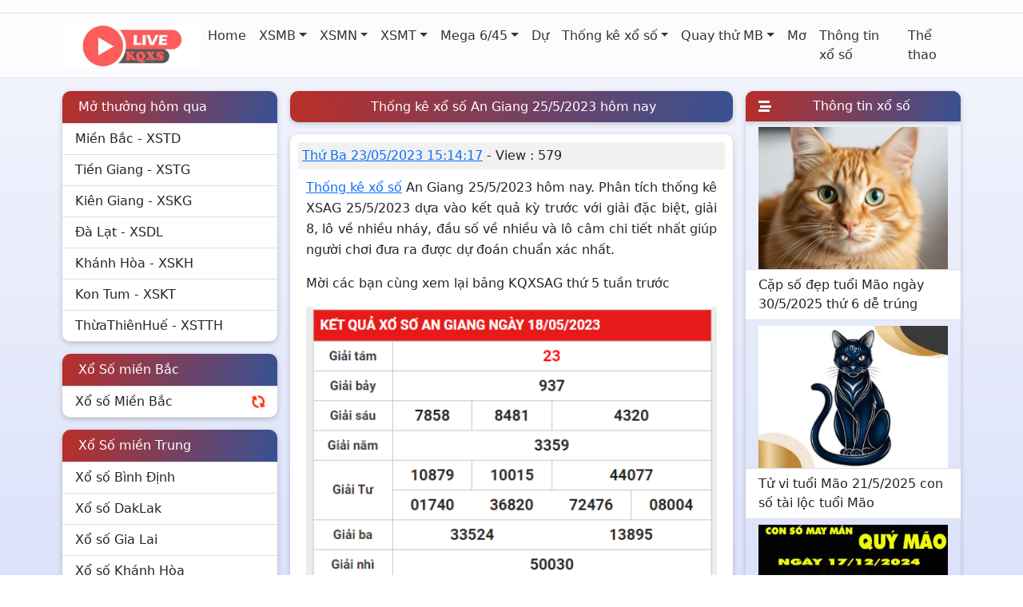

--- FILE ---
content_type: text/html; charset=UTF-8
request_url: https://tructiepxoso.org/thong-ke-xo-so-an-giang-25-5-2023-hom-nay/
body_size: 13584
content:
<!doctype html>
<html lang="vi">
<head>
	<meta charset="UTF-8">
	<meta name="viewport" content="width=device-width, initial-scale=1">
	<link rel="profile" href="https://gmpg.org/xfn/11">
	<!-- css -->
	<link type="text/css" href="https://tructiepxoso.org/wp-content/themes/bongdaxoso/css/bootstrap.min.css" rel="stylesheet">
	<link type="text/css" href="https://tructiepxoso.org/wp-content/themes/bongdaxoso/css/all.min.css" rel="stylesheet">
	<link type="text/css" href="https://tructiepxoso.org/wp-content/themes/bongdaxoso/css/style.min.css" rel="stylesheet">
	<link type="text/css" href="https://tructiepxoso.org/wp-content/themes/bongdaxoso/css/my_custom.css" rel="stylesheet">
    <meta name='robots' content='index, follow, max-image-preview:large, max-snippet:-1, max-video-preview:-1' />
	<style>img:is([sizes="auto" i], [sizes^="auto," i]) { contain-intrinsic-size: 3000px 1500px }</style>
	
	<!-- This site is optimized with the Yoast SEO Premium plugin v22.6 (Yoast SEO v22.6) - https://yoast.com/wordpress/plugins/seo/ -->
	<title>Thống kê xổ số An Giang 25/5/2023 hôm nay thứ 5</title>
	<meta name="description" content="Thống kê xổ số An Giang 25/5/2023 hôm nay. Phân tích thống kê XSAG 25/5/2023 dựa vào kết quả kỳ trước với giải đặc biệt, giải 8" />
	<link rel="canonical" href="https://tructiepxoso.org/thong-ke-xo-so-an-giang-25-5-2023-hom-nay/" />
	<meta property="og:locale" content="vi_VN" />
	<meta property="og:type" content="article" />
	<meta property="og:title" content="Thống kê xổ số An Giang 25/5/2023 hôm nay thứ 5" />
	<meta property="og:description" content="Thống kê xổ số An Giang 25/5/2023 hôm nay. Phân tích thống kê XSAG 25/5/2023 dựa vào kết quả kỳ trước với giải đặc biệt, giải 8" />
	<meta property="og:url" content="https://tructiepxoso.org/thong-ke-xo-so-an-giang-25-5-2023-hom-nay/" />
	<meta property="og:site_name" content="tructiepxoso" />
	<meta property="article:published_time" content="2023-05-23T08:14:17+00:00" />
<meta property="og:image:secure_url" content="https://tructiepxoso.org/wp-content/uploads/2023/05/8.jpg" />
	<meta property="og:image" content="https://tructiepxoso.org/wp-content/uploads/2023/05/8.jpg" />
	<meta property="og:image:width" content="600" />
	<meta property="og:image:height" content="450" />
	<meta property="og:image:type" content="image/jpeg" />
	<meta name="author" content="thuydt" />
	<meta name="twitter:card" content="summary_large_image" />
	<meta name="twitter:label1" content="Được viết bởi" />
	<meta name="twitter:data1" content="thuydt" />
	<meta name="twitter:label2" content="Ước tính thời gian đọc" />
	<meta name="twitter:data2" content="3 phút" />
	<script type="application/ld+json" class="yoast-schema-graph">{"@context":"https://schema.org","@graph":[{"@type":"Article","@id":"https://tructiepxoso.org/thong-ke-xo-so-an-giang-25-5-2023-hom-nay/#article","isPartOf":{"@id":"https://tructiepxoso.org/thong-ke-xo-so-an-giang-25-5-2023-hom-nay/"},"author":{"name":"thuydt","@id":"https://tructiepxoso.org/#/schema/person/295ac5523b344a1fcfc79c32b884115e"},"headline":"Thống kê xổ số An Giang 25/5/2023 hôm nay","datePublished":"2023-05-23T08:14:17+00:00","dateModified":"2023-05-23T08:14:17+00:00","mainEntityOfPage":{"@id":"https://tructiepxoso.org/thong-ke-xo-so-an-giang-25-5-2023-hom-nay/"},"wordCount":695,"commentCount":0,"publisher":{"@id":"https://tructiepxoso.org/#organization"},"image":{"@id":"https://tructiepxoso.org/thong-ke-xo-so-an-giang-25-5-2023-hom-nay/#primaryimage"},"thumbnailUrl":"https://tructiepxoso.org/wp-content/uploads/2023/05/8.jpg","articleSection":["Thống kê xổ số"],"inLanguage":"vi","potentialAction":[{"@type":"CommentAction","name":"Comment","target":["https://tructiepxoso.org/thong-ke-xo-so-an-giang-25-5-2023-hom-nay/#respond"]}]},{"@type":"WebPage","@id":"https://tructiepxoso.org/thong-ke-xo-so-an-giang-25-5-2023-hom-nay/","url":"https://tructiepxoso.org/thong-ke-xo-so-an-giang-25-5-2023-hom-nay/","name":"Thống kê xổ số An Giang 25/5/2023 hôm nay thứ 5","isPartOf":{"@id":"https://tructiepxoso.org/#website"},"primaryImageOfPage":{"@id":"https://tructiepxoso.org/thong-ke-xo-so-an-giang-25-5-2023-hom-nay/#primaryimage"},"image":{"@id":"https://tructiepxoso.org/thong-ke-xo-so-an-giang-25-5-2023-hom-nay/#primaryimage"},"thumbnailUrl":"https://tructiepxoso.org/wp-content/uploads/2023/05/8.jpg","datePublished":"2023-05-23T08:14:17+00:00","dateModified":"2023-05-23T08:14:17+00:00","description":"Thống kê xổ số An Giang 25/5/2023 hôm nay. Phân tích thống kê XSAG 25/5/2023 dựa vào kết quả kỳ trước với giải đặc biệt, giải 8","inLanguage":"vi","potentialAction":[{"@type":"ReadAction","target":["https://tructiepxoso.org/thong-ke-xo-so-an-giang-25-5-2023-hom-nay/"]}]},{"@type":"ImageObject","inLanguage":"vi","@id":"https://tructiepxoso.org/thong-ke-xo-so-an-giang-25-5-2023-hom-nay/#primaryimage","url":"https://tructiepxoso.org/wp-content/uploads/2023/05/8.jpg","contentUrl":"https://tructiepxoso.org/wp-content/uploads/2023/05/8.jpg","width":600,"height":450,"caption":"Thống kê xổ số An Giang 25/5/2023"},{"@type":"WebSite","@id":"https://tructiepxoso.org/#website","url":"https://tructiepxoso.org/","name":"tructiepxoso","description":"Cập nhật kết quả trực tiếp xổ số hôm nay tại trường quay","publisher":{"@id":"https://tructiepxoso.org/#organization"},"potentialAction":[{"@type":"SearchAction","target":{"@type":"EntryPoint","urlTemplate":"https://tructiepxoso.org/?s={search_term_string}"},"query-input":"required name=search_term_string"}],"inLanguage":"vi"},{"@type":"Organization","@id":"https://tructiepxoso.org/#organization","name":"tructiepxoso","url":"https://tructiepxoso.org/","logo":{"@type":"ImageObject","inLanguage":"vi","@id":"https://tructiepxoso.org/#/schema/logo/image/","url":"https://tructiepxoso.org/wp-content/uploads/2022/03/logo.jpg","contentUrl":"https://tructiepxoso.org/wp-content/uploads/2022/03/logo.jpg","width":518,"height":160,"caption":"tructiepxoso"},"image":{"@id":"https://tructiepxoso.org/#/schema/logo/image/"}},{"@type":"Person","@id":"https://tructiepxoso.org/#/schema/person/295ac5523b344a1fcfc79c32b884115e","name":"thuydt","image":{"@type":"ImageObject","inLanguage":"vi","@id":"https://tructiepxoso.org/#/schema/person/image/","url":"https://secure.gravatar.com/avatar/88bc77884a410a02e65239f37ddf2cd7?s=96&d=mm&r=g","contentUrl":"https://secure.gravatar.com/avatar/88bc77884a410a02e65239f37ddf2cd7?s=96&d=mm&r=g","caption":"thuydt"}}]}</script>
	<!-- / Yoast SEO Premium plugin. -->


<link rel="alternate" type="application/rss+xml" title="Dòng thông tin tructiepxoso &raquo;" href="https://tructiepxoso.org/feed/" />
<link rel="alternate" type="application/rss+xml" title="tructiepxoso &raquo; Dòng bình luận" href="https://tructiepxoso.org/comments/feed/" />
<link rel="alternate" type="application/rss+xml" title="tructiepxoso &raquo; Thống kê xổ số An Giang 25/5/2023 hôm nay Dòng bình luận" href="https://tructiepxoso.org/thong-ke-xo-so-an-giang-25-5-2023-hom-nay/feed/" />
<script>
window._wpemojiSettings = {"baseUrl":"https:\/\/s.w.org\/images\/core\/emoji\/15.0.3\/72x72\/","ext":".png","svgUrl":"https:\/\/s.w.org\/images\/core\/emoji\/15.0.3\/svg\/","svgExt":".svg","source":{"concatemoji":"https:\/\/tructiepxoso.org\/wp-includes\/js\/wp-emoji-release.min.js?ver=6.7.4"}};
/*! This file is auto-generated */
!function(i,n){var o,s,e;function c(e){try{var t={supportTests:e,timestamp:(new Date).valueOf()};sessionStorage.setItem(o,JSON.stringify(t))}catch(e){}}function p(e,t,n){e.clearRect(0,0,e.canvas.width,e.canvas.height),e.fillText(t,0,0);var t=new Uint32Array(e.getImageData(0,0,e.canvas.width,e.canvas.height).data),r=(e.clearRect(0,0,e.canvas.width,e.canvas.height),e.fillText(n,0,0),new Uint32Array(e.getImageData(0,0,e.canvas.width,e.canvas.height).data));return t.every(function(e,t){return e===r[t]})}function u(e,t,n){switch(t){case"flag":return n(e,"\ud83c\udff3\ufe0f\u200d\u26a7\ufe0f","\ud83c\udff3\ufe0f\u200b\u26a7\ufe0f")?!1:!n(e,"\ud83c\uddfa\ud83c\uddf3","\ud83c\uddfa\u200b\ud83c\uddf3")&&!n(e,"\ud83c\udff4\udb40\udc67\udb40\udc62\udb40\udc65\udb40\udc6e\udb40\udc67\udb40\udc7f","\ud83c\udff4\u200b\udb40\udc67\u200b\udb40\udc62\u200b\udb40\udc65\u200b\udb40\udc6e\u200b\udb40\udc67\u200b\udb40\udc7f");case"emoji":return!n(e,"\ud83d\udc26\u200d\u2b1b","\ud83d\udc26\u200b\u2b1b")}return!1}function f(e,t,n){var r="undefined"!=typeof WorkerGlobalScope&&self instanceof WorkerGlobalScope?new OffscreenCanvas(300,150):i.createElement("canvas"),a=r.getContext("2d",{willReadFrequently:!0}),o=(a.textBaseline="top",a.font="600 32px Arial",{});return e.forEach(function(e){o[e]=t(a,e,n)}),o}function t(e){var t=i.createElement("script");t.src=e,t.defer=!0,i.head.appendChild(t)}"undefined"!=typeof Promise&&(o="wpEmojiSettingsSupports",s=["flag","emoji"],n.supports={everything:!0,everythingExceptFlag:!0},e=new Promise(function(e){i.addEventListener("DOMContentLoaded",e,{once:!0})}),new Promise(function(t){var n=function(){try{var e=JSON.parse(sessionStorage.getItem(o));if("object"==typeof e&&"number"==typeof e.timestamp&&(new Date).valueOf()<e.timestamp+604800&&"object"==typeof e.supportTests)return e.supportTests}catch(e){}return null}();if(!n){if("undefined"!=typeof Worker&&"undefined"!=typeof OffscreenCanvas&&"undefined"!=typeof URL&&URL.createObjectURL&&"undefined"!=typeof Blob)try{var e="postMessage("+f.toString()+"("+[JSON.stringify(s),u.toString(),p.toString()].join(",")+"));",r=new Blob([e],{type:"text/javascript"}),a=new Worker(URL.createObjectURL(r),{name:"wpTestEmojiSupports"});return void(a.onmessage=function(e){c(n=e.data),a.terminate(),t(n)})}catch(e){}c(n=f(s,u,p))}t(n)}).then(function(e){for(var t in e)n.supports[t]=e[t],n.supports.everything=n.supports.everything&&n.supports[t],"flag"!==t&&(n.supports.everythingExceptFlag=n.supports.everythingExceptFlag&&n.supports[t]);n.supports.everythingExceptFlag=n.supports.everythingExceptFlag&&!n.supports.flag,n.DOMReady=!1,n.readyCallback=function(){n.DOMReady=!0}}).then(function(){return e}).then(function(){var e;n.supports.everything||(n.readyCallback(),(e=n.source||{}).concatemoji?t(e.concatemoji):e.wpemoji&&e.twemoji&&(t(e.twemoji),t(e.wpemoji)))}))}((window,document),window._wpemojiSettings);
</script>
<style id='wp-emoji-styles-inline-css'>

	img.wp-smiley, img.emoji {
		display: inline !important;
		border: none !important;
		box-shadow: none !important;
		height: 1em !important;
		width: 1em !important;
		margin: 0 0.07em !important;
		vertical-align: -0.1em !important;
		background: none !important;
		padding: 0 !important;
	}
</style>
<link rel='stylesheet' id='wp-block-library-css' href='https://tructiepxoso.org/wp-includes/css/dist/block-library/style.min.css?ver=6.7.4' media='all' />
<style id='classic-theme-styles-inline-css'>
/*! This file is auto-generated */
.wp-block-button__link{color:#fff;background-color:#32373c;border-radius:9999px;box-shadow:none;text-decoration:none;padding:calc(.667em + 2px) calc(1.333em + 2px);font-size:1.125em}.wp-block-file__button{background:#32373c;color:#fff;text-decoration:none}
</style>
<style id='global-styles-inline-css'>
:root{--wp--preset--aspect-ratio--square: 1;--wp--preset--aspect-ratio--4-3: 4/3;--wp--preset--aspect-ratio--3-4: 3/4;--wp--preset--aspect-ratio--3-2: 3/2;--wp--preset--aspect-ratio--2-3: 2/3;--wp--preset--aspect-ratio--16-9: 16/9;--wp--preset--aspect-ratio--9-16: 9/16;--wp--preset--color--black: #000000;--wp--preset--color--cyan-bluish-gray: #abb8c3;--wp--preset--color--white: #ffffff;--wp--preset--color--pale-pink: #f78da7;--wp--preset--color--vivid-red: #cf2e2e;--wp--preset--color--luminous-vivid-orange: #ff6900;--wp--preset--color--luminous-vivid-amber: #fcb900;--wp--preset--color--light-green-cyan: #7bdcb5;--wp--preset--color--vivid-green-cyan: #00d084;--wp--preset--color--pale-cyan-blue: #8ed1fc;--wp--preset--color--vivid-cyan-blue: #0693e3;--wp--preset--color--vivid-purple: #9b51e0;--wp--preset--gradient--vivid-cyan-blue-to-vivid-purple: linear-gradient(135deg,rgba(6,147,227,1) 0%,rgb(155,81,224) 100%);--wp--preset--gradient--light-green-cyan-to-vivid-green-cyan: linear-gradient(135deg,rgb(122,220,180) 0%,rgb(0,208,130) 100%);--wp--preset--gradient--luminous-vivid-amber-to-luminous-vivid-orange: linear-gradient(135deg,rgba(252,185,0,1) 0%,rgba(255,105,0,1) 100%);--wp--preset--gradient--luminous-vivid-orange-to-vivid-red: linear-gradient(135deg,rgba(255,105,0,1) 0%,rgb(207,46,46) 100%);--wp--preset--gradient--very-light-gray-to-cyan-bluish-gray: linear-gradient(135deg,rgb(238,238,238) 0%,rgb(169,184,195) 100%);--wp--preset--gradient--cool-to-warm-spectrum: linear-gradient(135deg,rgb(74,234,220) 0%,rgb(151,120,209) 20%,rgb(207,42,186) 40%,rgb(238,44,130) 60%,rgb(251,105,98) 80%,rgb(254,248,76) 100%);--wp--preset--gradient--blush-light-purple: linear-gradient(135deg,rgb(255,206,236) 0%,rgb(152,150,240) 100%);--wp--preset--gradient--blush-bordeaux: linear-gradient(135deg,rgb(254,205,165) 0%,rgb(254,45,45) 50%,rgb(107,0,62) 100%);--wp--preset--gradient--luminous-dusk: linear-gradient(135deg,rgb(255,203,112) 0%,rgb(199,81,192) 50%,rgb(65,88,208) 100%);--wp--preset--gradient--pale-ocean: linear-gradient(135deg,rgb(255,245,203) 0%,rgb(182,227,212) 50%,rgb(51,167,181) 100%);--wp--preset--gradient--electric-grass: linear-gradient(135deg,rgb(202,248,128) 0%,rgb(113,206,126) 100%);--wp--preset--gradient--midnight: linear-gradient(135deg,rgb(2,3,129) 0%,rgb(40,116,252) 100%);--wp--preset--font-size--small: 13px;--wp--preset--font-size--medium: 20px;--wp--preset--font-size--large: 36px;--wp--preset--font-size--x-large: 42px;--wp--preset--spacing--20: 0.44rem;--wp--preset--spacing--30: 0.67rem;--wp--preset--spacing--40: 1rem;--wp--preset--spacing--50: 1.5rem;--wp--preset--spacing--60: 2.25rem;--wp--preset--spacing--70: 3.38rem;--wp--preset--spacing--80: 5.06rem;--wp--preset--shadow--natural: 6px 6px 9px rgba(0, 0, 0, 0.2);--wp--preset--shadow--deep: 12px 12px 50px rgba(0, 0, 0, 0.4);--wp--preset--shadow--sharp: 6px 6px 0px rgba(0, 0, 0, 0.2);--wp--preset--shadow--outlined: 6px 6px 0px -3px rgba(255, 255, 255, 1), 6px 6px rgba(0, 0, 0, 1);--wp--preset--shadow--crisp: 6px 6px 0px rgba(0, 0, 0, 1);}:where(.is-layout-flex){gap: 0.5em;}:where(.is-layout-grid){gap: 0.5em;}body .is-layout-flex{display: flex;}.is-layout-flex{flex-wrap: wrap;align-items: center;}.is-layout-flex > :is(*, div){margin: 0;}body .is-layout-grid{display: grid;}.is-layout-grid > :is(*, div){margin: 0;}:where(.wp-block-columns.is-layout-flex){gap: 2em;}:where(.wp-block-columns.is-layout-grid){gap: 2em;}:where(.wp-block-post-template.is-layout-flex){gap: 1.25em;}:where(.wp-block-post-template.is-layout-grid){gap: 1.25em;}.has-black-color{color: var(--wp--preset--color--black) !important;}.has-cyan-bluish-gray-color{color: var(--wp--preset--color--cyan-bluish-gray) !important;}.has-white-color{color: var(--wp--preset--color--white) !important;}.has-pale-pink-color{color: var(--wp--preset--color--pale-pink) !important;}.has-vivid-red-color{color: var(--wp--preset--color--vivid-red) !important;}.has-luminous-vivid-orange-color{color: var(--wp--preset--color--luminous-vivid-orange) !important;}.has-luminous-vivid-amber-color{color: var(--wp--preset--color--luminous-vivid-amber) !important;}.has-light-green-cyan-color{color: var(--wp--preset--color--light-green-cyan) !important;}.has-vivid-green-cyan-color{color: var(--wp--preset--color--vivid-green-cyan) !important;}.has-pale-cyan-blue-color{color: var(--wp--preset--color--pale-cyan-blue) !important;}.has-vivid-cyan-blue-color{color: var(--wp--preset--color--vivid-cyan-blue) !important;}.has-vivid-purple-color{color: var(--wp--preset--color--vivid-purple) !important;}.has-black-background-color{background-color: var(--wp--preset--color--black) !important;}.has-cyan-bluish-gray-background-color{background-color: var(--wp--preset--color--cyan-bluish-gray) !important;}.has-white-background-color{background-color: var(--wp--preset--color--white) !important;}.has-pale-pink-background-color{background-color: var(--wp--preset--color--pale-pink) !important;}.has-vivid-red-background-color{background-color: var(--wp--preset--color--vivid-red) !important;}.has-luminous-vivid-orange-background-color{background-color: var(--wp--preset--color--luminous-vivid-orange) !important;}.has-luminous-vivid-amber-background-color{background-color: var(--wp--preset--color--luminous-vivid-amber) !important;}.has-light-green-cyan-background-color{background-color: var(--wp--preset--color--light-green-cyan) !important;}.has-vivid-green-cyan-background-color{background-color: var(--wp--preset--color--vivid-green-cyan) !important;}.has-pale-cyan-blue-background-color{background-color: var(--wp--preset--color--pale-cyan-blue) !important;}.has-vivid-cyan-blue-background-color{background-color: var(--wp--preset--color--vivid-cyan-blue) !important;}.has-vivid-purple-background-color{background-color: var(--wp--preset--color--vivid-purple) !important;}.has-black-border-color{border-color: var(--wp--preset--color--black) !important;}.has-cyan-bluish-gray-border-color{border-color: var(--wp--preset--color--cyan-bluish-gray) !important;}.has-white-border-color{border-color: var(--wp--preset--color--white) !important;}.has-pale-pink-border-color{border-color: var(--wp--preset--color--pale-pink) !important;}.has-vivid-red-border-color{border-color: var(--wp--preset--color--vivid-red) !important;}.has-luminous-vivid-orange-border-color{border-color: var(--wp--preset--color--luminous-vivid-orange) !important;}.has-luminous-vivid-amber-border-color{border-color: var(--wp--preset--color--luminous-vivid-amber) !important;}.has-light-green-cyan-border-color{border-color: var(--wp--preset--color--light-green-cyan) !important;}.has-vivid-green-cyan-border-color{border-color: var(--wp--preset--color--vivid-green-cyan) !important;}.has-pale-cyan-blue-border-color{border-color: var(--wp--preset--color--pale-cyan-blue) !important;}.has-vivid-cyan-blue-border-color{border-color: var(--wp--preset--color--vivid-cyan-blue) !important;}.has-vivid-purple-border-color{border-color: var(--wp--preset--color--vivid-purple) !important;}.has-vivid-cyan-blue-to-vivid-purple-gradient-background{background: var(--wp--preset--gradient--vivid-cyan-blue-to-vivid-purple) !important;}.has-light-green-cyan-to-vivid-green-cyan-gradient-background{background: var(--wp--preset--gradient--light-green-cyan-to-vivid-green-cyan) !important;}.has-luminous-vivid-amber-to-luminous-vivid-orange-gradient-background{background: var(--wp--preset--gradient--luminous-vivid-amber-to-luminous-vivid-orange) !important;}.has-luminous-vivid-orange-to-vivid-red-gradient-background{background: var(--wp--preset--gradient--luminous-vivid-orange-to-vivid-red) !important;}.has-very-light-gray-to-cyan-bluish-gray-gradient-background{background: var(--wp--preset--gradient--very-light-gray-to-cyan-bluish-gray) !important;}.has-cool-to-warm-spectrum-gradient-background{background: var(--wp--preset--gradient--cool-to-warm-spectrum) !important;}.has-blush-light-purple-gradient-background{background: var(--wp--preset--gradient--blush-light-purple) !important;}.has-blush-bordeaux-gradient-background{background: var(--wp--preset--gradient--blush-bordeaux) !important;}.has-luminous-dusk-gradient-background{background: var(--wp--preset--gradient--luminous-dusk) !important;}.has-pale-ocean-gradient-background{background: var(--wp--preset--gradient--pale-ocean) !important;}.has-electric-grass-gradient-background{background: var(--wp--preset--gradient--electric-grass) !important;}.has-midnight-gradient-background{background: var(--wp--preset--gradient--midnight) !important;}.has-small-font-size{font-size: var(--wp--preset--font-size--small) !important;}.has-medium-font-size{font-size: var(--wp--preset--font-size--medium) !important;}.has-large-font-size{font-size: var(--wp--preset--font-size--large) !important;}.has-x-large-font-size{font-size: var(--wp--preset--font-size--x-large) !important;}
:where(.wp-block-post-template.is-layout-flex){gap: 1.25em;}:where(.wp-block-post-template.is-layout-grid){gap: 1.25em;}
:where(.wp-block-columns.is-layout-flex){gap: 2em;}:where(.wp-block-columns.is-layout-grid){gap: 2em;}
:root :where(.wp-block-pullquote){font-size: 1.5em;line-height: 1.6;}
</style>
<link rel='stylesheet' id='xoso360-style-css' href='https://tructiepxoso.org/wp-content/themes/bongdaxoso/style.css?ver=1.0.0' media='all' />
<script src="https://tructiepxoso.org/wp-includes/js/jquery/jquery.min.js?ver=3.7.1" id="jquery-core-js"></script>
<script src="https://tructiepxoso.org/wp-includes/js/jquery/jquery-migrate.min.js?ver=3.4.1" id="jquery-migrate-js"></script>
<link rel="https://api.w.org/" href="https://tructiepxoso.org/wp-json/" /><link rel="alternate" title="JSON" type="application/json" href="https://tructiepxoso.org/wp-json/wp/v2/posts/2720" /><link rel="EditURI" type="application/rsd+xml" title="RSD" href="https://tructiepxoso.org/xmlrpc.php?rsd" />
<meta name="generator" content="WordPress 6.7.4" />
<link rel='shortlink' href='https://tructiepxoso.org/?p=2720' />
<link rel="alternate" title="oNhúng (JSON)" type="application/json+oembed" href="https://tructiepxoso.org/wp-json/oembed/1.0/embed?url=https%3A%2F%2Ftructiepxoso.org%2Fthong-ke-xo-so-an-giang-25-5-2023-hom-nay%2F" />
<link rel="alternate" title="oNhúng (XML)" type="text/xml+oembed" href="https://tructiepxoso.org/wp-json/oembed/1.0/embed?url=https%3A%2F%2Ftructiepxoso.org%2Fthong-ke-xo-so-an-giang-25-5-2023-hom-nay%2F&#038;format=xml" />
<link rel="pingback" href="https://tructiepxoso.org/xmlrpc.php"><link rel="icon" href="https://tructiepxoso.org/wp-content/uploads/2022/03/cropped-logo2-32x32.jpg" sizes="32x32" />
<link rel="icon" href="https://tructiepxoso.org/wp-content/uploads/2022/03/cropped-logo2-192x192.jpg" sizes="192x192" />
<link rel="apple-touch-icon" href="https://tructiepxoso.org/wp-content/uploads/2022/03/cropped-logo2-180x180.jpg" />
<meta name="msapplication-TileImage" content="https://tructiepxoso.org/wp-content/uploads/2022/03/cropped-logo2-270x270.jpg" />
	<meta name="google-site-verification" content="JcFNTEApydWqbO_6ZeRVKg3_IDyxWRpzcFa96OOgzM8" />
	<!-- Global site tag (gtag.js) - Google Analytics -->
<script async src="https://www.googletagmanager.com/gtag/js?id=UA-222168325-1"></script>
<script>
  window.dataLayer = window.dataLayer || [];
  function gtag(){dataLayer.push(arguments);}
  gtag('js', new Date());

  gtag('config', 'UA-222168325-1');
</script>
</head>

<body class="post-template-default single single-post postid-2720 single-format-standard">
	<div class="sticky-header">
		<div class="d-flex justify-content-evenly">
					</div>
	</div>
	<div class="bg-color"></div>
	<header>
        <div class="position-relative bg-header border-bottom">
            <div class="container mw-1140 pt-2 pb-2"></div>
        </div>
		<nav class="navbar navbar-expand-xl navbar-light bg-header border-bottom">
            <div class="container mw-1140">
				<a class="d-block position-relative" href="https://tructiepxoso.org" title="tructiepxoso">
					<img class="logo-header" src="https://tructiepxoso.org/wp-content/uploads/2022/03/logo.jpg" alt="tructiepxoso">
				</a>
				<section>
                  <button class="navbar-toggler" type="button" data-bs-toggle="collapse" data-bs-target="#navbarNavDropdown" aria-controls="navbarNavDropdown" aria-expanded="false" aria-label="Toggle navigation"><span class="navbar-toggler-icon"></span></button>
				</section>
				<div class="collapse navbar-collapse justify-content-end" id="navbarNavDropdown">
					<ul class="navbar-nav fw-medium">
<li class="nav-item"><a class="nav-link " href="https://tructiepxoso.org/">Home</a></li>
<li class="nav-item dropdown">
<a class="nav-link nav-link dropdown-toggle " href="https://tructiepxoso.org/xsmb-xo-so-mien-bac/">XSMB</a>
<ul class="dropdown-menu" >
<li><a class="dropdown-item " href="https://tructiepxoso.org/xo-so-mien-bac-30-ngay/">XSMB 30 Ngày</a></li>

<li><a class="dropdown-item " href="https://tructiepxoso.org/xo-so-mien-bac-60-ngay/">XSMB 60 Ngày</a></li>

<li><a class="dropdown-item " href="https://tructiepxoso.org/xo-so-mien-bac-90-ngay/">XSMB 90 Ngày</a></li>

<li><a class="dropdown-item " href="https://tructiepxoso.org/xo-so-mien-bac-100-ngay/">XSMB 100 Ngày</a></li>
</ul>
</li>
<li class="nav-item dropdown">
<a class="nav-link nav-link dropdown-toggle " href="https://tructiepxoso.org/xsmn-xo-so-mien-nam/">XSMN</a>
<ul class="dropdown-menu" >
<li><a class="dropdown-item " href="https://tructiepxoso.org/xo-so-mien-nam-30-ngay/">XSMN 30 Ngày</a></li>

<li><a class="dropdown-item " href="https://tructiepxoso.org/xo-so-mien-nam-60-ngay/">XSMN 60 Ngày</a></li>

<li><a class="dropdown-item " href="https://tructiepxoso.org/xo-so-mien-nam-90-ngay/">XSMN 90 Ngày</a></li>

<li><a class="dropdown-item " href="https://tructiepxoso.org/xo-so-mien-nam-100-ngay/">XSMN 100 Ngày</a></li>
</ul>
</li>
<li class="nav-item dropdown">
<a class="nav-link nav-link dropdown-toggle " href="https://tructiepxoso.org/xsmt-xo-so-mien-trung/">XSMT</a>
<ul class="dropdown-menu" >
<li><a class="dropdown-item " href="https://tructiepxoso.org/xo-so-mien-trung-30-ngay/">XSMT 30 Ngày</a></li>

<li><a class="dropdown-item " href="https://tructiepxoso.org/xo-so-mien-trung-60-ngay/">XSMT 60 Ngày</a></li>

<li><a class="dropdown-item " href="https://tructiepxoso.org/xsmt-90-ngay/">XSMT 90 Ngày</a></li>

<li><a class="dropdown-item " href="https://tructiepxoso.org/xo-so-mien-trung-100-ngay/">XSMT 100 Ngày</a></li>
</ul>
</li>
<li class="nav-item dropdown">
<a class="nav-link nav-link dropdown-toggle " href="https://tructiepxoso.org/mega-6-45/">Mega 6/45</a>
<ul class="dropdown-menu" >
<li><a class="dropdown-item " href="https://tructiepxoso.org/ket-qua-xo-so-dien-toan-max4d/">Điện Toán Max4D</a></li>

<li><a class="dropdown-item " href="https://tructiepxoso.org/ket-qua-xo-so-dien-toan-power-6-55/">Điện Toán Power 6/55</a></li>
</ul>
</li>
<li class="nav-item"><a class="nav-link " href="https://tructiepxoso.org/du-doan-ket-qua-xo-so/">Dự</a></li>
<li class="nav-item dropdown">
<a class="nav-link nav-link dropdown-toggle " href="https://tructiepxoso.org/thong-ke-xo-so/">Thống kê xổ số</a>
<ul class="dropdown-menu" >
<li><a class="dropdown-item " href="https://tructiepxoso.org/thong-ke-cap-so-loto/">TK cặp số loto</a></li>

<li><a class="dropdown-item " href="https://tructiepxoso.org/thong-ke-dau-duoi-loto/">TK đầu đuôi loto</a></li>

<li><a class="dropdown-item " href="https://tructiepxoso.org/thong-ke-lo-roi/">TK lô rơi</a></li>

<li><a class="dropdown-item " href="https://tructiepxoso.org/thong-ke-lo-xien/">Thống kê lô xiên</a></li>

<li><a class="dropdown-item " href="https://tructiepxoso.org/thong-ke-lo-kep/">Thống kê lô kép</a></li>

<li><a class="dropdown-item " href="https://tructiepxoso.org/thong-ke-lo-cam/">Thống kê lô câm</a></li>

<li><a class="dropdown-item " href="https://tructiepxoso.org/thong-ke-giai-dac-biet-xsmb/">TK đặc biệt XSMB</a></li>

<li><a class="dropdown-item " href="https://tructiepxoso.org/thong-ke-bang-chan-le-dac-biet/">Tk chẵn lẻ đặc biệt</a></li>

<li><a class="dropdown-item " href="https://tructiepxoso.org/thong-ke-giai-dac-biet-mien-bac-theo-tuan/">TK giải ĐB MB theo tuần</a></li>

<li><a class="dropdown-item " href="https://tructiepxoso.org/thong-ke-giai-dac-biet-theo-thang/">Tk giải ĐB theo tháng</a></li>

<li><a class="dropdown-item " href="https://tructiepxoso.org/thong-ke-giai-dac-biet-theo-nam/">TK giải đặc biệt theo năm</a></li>

<li><a class="dropdown-item " href="https://tructiepxoso.org/thong-ke-giai-dac-biet-theo-tong/">Tk giải đặc biệt MB theo tổng</a></li>
</ul>
</li>
<li class="nav-item dropdown">
<a class="nav-link nav-link dropdown-toggle " href="https://tructiepxoso.org/quay-thu-xo-so-mien-bac/">Quay thử MB</a>
<ul class="dropdown-menu" >
<li><a class="dropdown-item " href="https://tructiepxoso.org/quay-thu-xo-so-mien-nam/">Quay thử MN</a></li>

<li><a class="dropdown-item " href="https://tructiepxoso.org/quay-thu-xo-so-mien-trung/">Quay thử MT</a></li>
</ul>
</li>
<li class="nav-item"><a class="nav-link " href="https://tructiepxoso.org/so-mo-lo-to/">Mơ</a></li>
<li class="nav-item"><a class="nav-link " href="https://tructiepxoso.org/cach-choi-xo-so/">Thông tin xổ số</a></li>
<li class="nav-item"><a class="nav-link " href="https://tructiepxoso.org/tin-bong-da/">Thể thao</a></li>
</ul>
				</div>
			</div>
		</nav>
	</header>
	<div class="container mw-1140 position-relative layout-padding">
         <div class="row p-b-50 layout-margin">
            <div class="p-2"></div>
			<!--left-->
<div class="col-lg-3 layout-padding left-content">
	<div class="list-group list-group-custom br-10 table-shadow overflow-hidden m-b-15">
	  <div class="bg-linear-gradient list-group-title fw-medium fs-6 mb-0 lh-base">Mở thưởng hôm qua</div>
	  			<a href="https://tructiepxoso.org/xsmb-xo-so-mien-bac/" class="list-group-item list-group-item-action border-start-0 border-end-0" title="Xổ số Miền Bắc">Miền Bắc - XSTD</a>
				  			<a href="https://tructiepxoso.org/xstg-xs-tinh-tien-giang/" class="list-group-item list-group-item-action border-start-0 border-end-0" title="Xổ số Tiền Giang">Tiền Giang - XSTG</a>
						<a href="https://tructiepxoso.org/xskg-xs-tinh-kien-giang/" class="list-group-item list-group-item-action border-start-0 border-end-0" title="Xổ số Kiên Giang">Kiên Giang - XSKG</a>
						<a href="https://tructiepxoso.org/xsdl-xs-tinh-da-lat/" class="list-group-item list-group-item-action border-start-0 border-end-0" title="Xổ số Đà Lạt">Đà Lạt - XSDL</a>
				  			<a href="https://tructiepxoso.org/xskh-xs-tinh-khanh-hoa/" class="list-group-item list-group-item-action border-start-0 border-end-0" title="Xổ số Khánh Hòa">Khánh Hòa - XSKH</a>
						<a href="https://tructiepxoso.org/xskt-xs-tinh-kon-tum/" class="list-group-item list-group-item-action border-start-0 border-end-0" title="Xổ số Kon Tum">Kon Tum - XSKT</a>
						<a href="https://tructiepxoso.org/xstth-xs-tinh-thuathienhue/" class="list-group-item list-group-item-action border-start-0 border-end-0" title="Xổ số ThừaThiênHuế">ThừaThiênHuế - XSTTH</a>
				</div>
	<div class="list-group list-group-custom br-10 table-shadow overflow-hidden m-b-15">
	  <div class="bg-linear-gradient list-group-title fw-medium fs-6 mb-0 lh-base">Xổ Số miền Bắc</div>
	  		<a href="https://tructiepxoso.org/xsmb-xo-so-mien-bac/" class="list-group-item list-group-item-action border-start-0 border-end-0" title="Xổ số Miền Bắc">Xổ số Miền Bắc<i class="fas fa-sync-alt rolling color-highlight"></i></a>
			</div>
	<div class="list-group list-group-custom br-10 table-shadow overflow-hidden m-b-15">
	  <div class="bg-linear-gradient list-group-title fw-medium fs-6 mb-0 lh-base">Xổ Số miền Trung</div>
	  		<a href="https://tructiepxoso.org/xsbdh-xs-tinh-binh-dinh/" class="list-group-item list-group-item-action border-start-0 border-end-0" title="Xổ số Bình Định">Xổ số Bình Định</a>
				<a href="https://tructiepxoso.org/xsdlk-xs-tinh-daklak/" class="list-group-item list-group-item-action border-start-0 border-end-0" title="Xổ số DakLak">Xổ số DakLak</a>
				<a href="https://tructiepxoso.org/xsgl-xs-tinh-gia-lai/" class="list-group-item list-group-item-action border-start-0 border-end-0" title="Xổ số Gia Lai">Xổ số Gia Lai</a>
				<a href="https://tructiepxoso.org/xskh-xs-tinh-khanh-hoa/" class="list-group-item list-group-item-action border-start-0 border-end-0" title="Xổ số Khánh Hòa">Xổ số Khánh Hòa</a>
				<a href="https://tructiepxoso.org/xskt-xs-tinh-kon-tum/" class="list-group-item list-group-item-action border-start-0 border-end-0" title="Xổ số Kon Tum">Xổ số Kon Tum</a>
				<a href="https://tructiepxoso.org/xsnt-xs-tinh-ninh-thuan/" class="list-group-item list-group-item-action border-start-0 border-end-0" title="Xổ số Ninh Thuận">Xổ số Ninh Thuận</a>
				<a href="https://tructiepxoso.org/xspy-xs-tinh-phu-yen/" class="list-group-item list-group-item-action border-start-0 border-end-0" title="Xổ số Phú Yên">Xổ số Phú Yên<i class="fas fa-sync-alt rolling color-highlight"></i></a>
				<a href="https://tructiepxoso.org/xsqb-xs-tinh-quang-binh/" class="list-group-item list-group-item-action border-start-0 border-end-0" title="Xổ số Quảng Bình">Xổ số Quảng Bình</a>
				<a href="https://tructiepxoso.org/xsqnm-xs-tinh-quang-nam/" class="list-group-item list-group-item-action border-start-0 border-end-0" title="Xổ số Quảng Nam">Xổ số Quảng Nam</a>
				<a href="https://tructiepxoso.org/xsqni-xs-tinh-quang-ngai/" class="list-group-item list-group-item-action border-start-0 border-end-0" title="Xổ số Quảng Ngãi">Xổ số Quảng Ngãi</a>
				<a href="https://tructiepxoso.org/xsqt-xs-tinh-quang-tri/" class="list-group-item list-group-item-action border-start-0 border-end-0" title="Xổ số Quảng Trị">Xổ số Quảng Trị</a>
				<a href="https://tructiepxoso.org/xstth-xs-tinh-thuathienhue/" class="list-group-item list-group-item-action border-start-0 border-end-0" title="Xổ số ThừaThiênHuế">Xổ số ThừaThiênHuế<i class="fas fa-sync-alt rolling color-highlight"></i></a>
				<a href="https://tructiepxoso.org/xsdng-xs-tinh-da-nang/" class="list-group-item list-group-item-action border-start-0 border-end-0" title="Xổ số Đà Nẵng">Xổ số Đà Nẵng</a>
				<a href="https://tructiepxoso.org/xsdno-xs-tinh-dac-nong/" class="list-group-item list-group-item-action border-start-0 border-end-0" title="Xổ số Đắc Nông">Xổ số Đắc Nông</a>
			</div>
	<div class="list-group list-group-custom br-10 table-shadow overflow-hidden m-b-15">
	  <div class="bg-linear-gradient list-group-title fw-medium fs-6 mb-0 lh-base">Xổ Số miền Nam</div>
	  		<a href="https://tructiepxoso.org/xsag-xs-tinh-an-giang/" class="list-group-item list-group-item-action border-start-0 border-end-0" title="Xổ số An Giang">Xổ số An Giang</a>
				<a href="https://tructiepxoso.org/xsbd-xs-tinh-binh-duong/" class="list-group-item list-group-item-action border-start-0 border-end-0" title="Xổ số Bình Dương">Xổ số Bình Dương</a>
				<a href="https://tructiepxoso.org/xsbp-xs-tinh-binh-phuoc/" class="list-group-item list-group-item-action border-start-0 border-end-0" title="Xổ số Bình Phước">Xổ số Bình Phước</a>
				<a href="https://tructiepxoso.org/xsbth-xs-tinh-binh-thuan/" class="list-group-item list-group-item-action border-start-0 border-end-0" title="Xổ số Bình Thuận">Xổ số Bình Thuận</a>
				<a href="https://tructiepxoso.org/xsbl-xs-tinh-bac-lieu/" class="list-group-item list-group-item-action border-start-0 border-end-0" title="Xổ số Bạc Liêu">Xổ số Bạc Liêu</a>
				<a href="https://tructiepxoso.org/xsbtr-xs-tinh-ben-tre/" class="list-group-item list-group-item-action border-start-0 border-end-0" title="Xổ số Bến Tre">Xổ số Bến Tre</a>
				<a href="https://tructiepxoso.org/xscm-xs-tinh-ca-mau/" class="list-group-item list-group-item-action border-start-0 border-end-0" title="Xổ số Cà Mau">Xổ số Cà Mau<i class="fas fa-sync-alt rolling color-highlight"></i></a>
				<a href="https://tructiepxoso.org/xsct-xs-tinh-can-tho/" class="list-group-item list-group-item-action border-start-0 border-end-0" title="Xổ số Cần Thơ">Xổ số Cần Thơ</a>
				<a href="https://tructiepxoso.org/xshg-xs-tinh-hau-giang/" class="list-group-item list-group-item-action border-start-0 border-end-0" title="Xổ số Hậu Giang">Xổ số Hậu Giang</a>
				<a href="https://tructiepxoso.org/xshcm-xs-tinh-ho-chi-minh/" class="list-group-item list-group-item-action border-start-0 border-end-0" title="Xổ số Hồ Chí Minh">Xổ số Hồ Chí Minh<i class="fas fa-sync-alt rolling color-highlight"></i></a>
				<a href="https://tructiepxoso.org/xskg-xs-tinh-kien-giang/" class="list-group-item list-group-item-action border-start-0 border-end-0" title="Xổ số Kiên Giang">Xổ số Kiên Giang</a>
				<a href="https://tructiepxoso.org/xsla-xs-tinh-long-an/" class="list-group-item list-group-item-action border-start-0 border-end-0" title="Xổ số Long An">Xổ số Long An</a>
				<a href="https://tructiepxoso.org/xsst-xs-tinh-soc-trang/" class="list-group-item list-group-item-action border-start-0 border-end-0" title="Xổ số Sóc Trăng">Xổ số Sóc Trăng</a>
				<a href="https://tructiepxoso.org/xstg-xs-tinh-tien-giang/" class="list-group-item list-group-item-action border-start-0 border-end-0" title="Xổ số Tiền Giang">Xổ số Tiền Giang</a>
				<a href="https://tructiepxoso.org/xstv-xs-tinh-tra-vinh/" class="list-group-item list-group-item-action border-start-0 border-end-0" title="Xổ số Trà Vinh">Xổ số Trà Vinh</a>
				<a href="https://tructiepxoso.org/xstn-xs-tinh-tay-ninh/" class="list-group-item list-group-item-action border-start-0 border-end-0" title="Xổ số Tây Ninh">Xổ số Tây Ninh</a>
				<a href="https://tructiepxoso.org/xsvl-xs-tinh-vinh-long/" class="list-group-item list-group-item-action border-start-0 border-end-0" title="Xổ số Vĩnh Long">Xổ số Vĩnh Long</a>
				<a href="https://tructiepxoso.org/xsvt-xs-tinh-vung-tau/" class="list-group-item list-group-item-action border-start-0 border-end-0" title="Xổ số Vũng Tàu">Xổ số Vũng Tàu</a>
				<a href="https://tructiepxoso.org/xsdl-xs-tinh-da-lat/" class="list-group-item list-group-item-action border-start-0 border-end-0" title="Xổ số Đà Lạt">Xổ số Đà Lạt</a>
				<a href="https://tructiepxoso.org/xsdn-xs-tinh-dong-nai/" class="list-group-item list-group-item-action border-start-0 border-end-0" title="Xổ số Đồng Nai">Xổ số Đồng Nai</a>
				<a href="https://tructiepxoso.org/xsdt-xs-tinh-dong-thap/" class="list-group-item list-group-item-action border-start-0 border-end-0" title="Xổ số Đồng Tháp">Xổ số Đồng Tháp<i class="fas fa-sync-alt rolling color-highlight"></i></a>
			</div>
</div>
<!-- End conten_left --><div class="col-md-8 col-lg-6 layout-padding">
	<h1 class="txt-title br-10 bg-linear-gradient table-shadow fw-medium live-link m-b-15 font16" style="justify-content: center;">Thống kê xổ số An Giang 25/5/2023 hôm nay</h1>
	<div class="bg-white br-10 table-shadow overflow-hidden pad_10 m-b-15">
		<div class="date_post">
						<span class="text-grey2"> <span class="posted-on"><a href="https://tructiepxoso.org/thong-ke-xo-so-an-giang-25-5-2023-hom-nay/" rel="bookmark"><time class="entry-date published updated" datetime="2023-05-23T15:14:17+07:00">Thứ Ba 23/05/2023 15:14:17</time></a></span></span> - 
			<span class="text-grey2"> View : 579</span>
		</div>
		<div class="result margin-10 newsDetail">
			<p><a href="https://tructiepxoso.org/thong-ke-xo-so/">Thống kê xổ số</a> An Giang 25/5/2023 hôm nay. Phân tích thống kê XSAG 25/5/2023 dựa vào kết quả kỳ trước với giải đặc biệt, giải 8, lô về nhiều nháy, đầu số về nhiều và lô câm chi tiết nhất giúp người chơi đưa ra được dự đoán chuẩn xác nhất.</p>
<p>Mời các bạn cùng xem lại bảng KQXSAG thứ 5 tuần trước</p>
<p><img fetchpriority="high" decoding="async" class="aligncenter size-full wp-image-2721" src="https://tructiepxoso.org/wp-content/uploads/2023/05/xsagthu5.png" alt="xsagthu5" width="482" height="398" /></p>
<p>Tham khảo chi tiết <a href="https://sxmb.com/truc-tiep-xsmb.html">trực tiếp xsmb</a> &#8211; Kết quả xổ số miền Bắc hôm nay trực tiếp online lúc 18h15 tại trường quay xổ số kiến thiết Thủ Đô. XSMB truc tiep siêu nhanh và chính xác.</p>
<h2><strong>1. Thống kê xổ số An Giang 25/5/2023 hôm nay thứ 5</strong></h2>
<p>Thống kê Vip An Giang hôm nay chính xác nhất gồm: tần suất lô tô, lô gan, 2 số cuối giải đặc biệt theo tuần đầy đủ nhất. Người chơi hãy tham khảo và cân nhắc chọn phương pháp Thống Kê phù hợp để chốt lô đẹp, con số may mắn trong ngày.</p>
<p><strong>Thống kê An Giang hôm nay</strong></p>
<p>TK Cặp số về nhiều nhất: 50 &#8211; 64 &#8211; 09 &#8211; 82 &#8211; 55<br />
TK Cặp số lâu về: 21 &#8211; 23 &#8211; 65 &#8211; 38 &#8211; 26<br />
TK 2 số cuối giải đặc biệt gần đây: 97 &#8211; 17 &#8211; 58 &#8211; 22 &#8211; 03 &#8211; 74 &#8211; 31</p>
<p><strong>Thống kê tần suất loto An Giang đến hôm nay 25/5</strong></p>
<p>Thống kê lô tô về nhiều trong 99 lần quay: 90 &#8211; 25 (5 lần), 15 &#8211; 06 &#8211; 09 &#8211; 54<br />
Thống kê lô tô lâu chưa ra/lô gan: 77 &#8211; 06 &#8211; 50 &#8211; 22 &#8211; 10<br />
Thống kê cặp lô tô gan: 70 &#8211; 87, 95 &#8211; 35, 92 &#8211; 75</p>
<p><strong>Thống kê giải đặc biệt An Giang đến ngày 25/5</strong></p>
<p>GĐB lâu chưa ra: 24 (426 lần), 71 (404 lần), 55 (398 lần), 79 (395 lần), 28 (368 lần)<br />
Đầu giải đặc biệt lâu chưa về: 9 (56 lần), 4 (21 lần), 3 (11 lần), 0 (10 lần)<br />
Đuôi giải đặc biệt lâu chưa về: 4 (28 lần), 2 (13 lần), 3 (12 lần), 8 (11 lần), 5 (10 lần)</p>
<p>Cập nhật kết quả <a href="https://xosodaiviet.mobi/soi-cau-2-nhay.html">Thống Kê miễn phí 888</a> &#8211; Dự đoán kết quả xổ số xổ số tô XSMB chuẩn có xác xuất cao về trong ngày được tất cả người chơi tin tưởng và sử dụng.</p>
<h2><strong>2. Dự đoán Xs An Giang ngày 25/5/2023 thứ 5</strong></h2>
<p>Cùng theo dõi Dự đoán XSAG 25/5/2023 được các chuyên gia tính toán và đưa ra kết quả dự đoán sớm nhất với tỷ lệ trúng cực cao được các siêu cao thủ trúng giải phân tích và dự báo, dựa trên bảng kết quả ngày hôm qua và đưa ra những cặp số may mắn nhất cho người chơi.</p>
<p>Cầu giải đặc biệt: 35 &#8211; 77</p>
<p>Lô 2 số khả năng về cao: 29 &#8211; 34 &#8211; 72</p>
<p>Thống Kê giải tám: 61</p>
<p>Dự đoán bao lô/xỉu chủ: 865 &#8211; 510</p>
<p><em><strong>Chú ý:</strong> Các bộ số chỉ dùng cho mục đích tham khảo, bạn nên cân nhắc trước khi chơi và không chơi xổ số tô thống kê XSAG 25/5/2023 vì đó là bất hợp pháp, chỉ nên chơi xổ số tô do nhà nước phát hành vừa vui vừa đảm bảo ích nước lợi nhà bạn nhé!</em></p>
<p style="font-weight: bold;font-style: italic;">"Chúng tôi muốn nhấn mạnh rằng việc chơi lô tô có thể là không hợp pháp và chỉ nên tham gia vào các trò chơi lô tô do chính phủ tổ chức, không chỉ để giải trí mà còn để đảm bảo lợi ích cộng đồng."</p>		</div>
	</div>
	<div class="bg-white br-10 table-shadow overflow-hidden pad_10">
		<div class="xsdt_title bg-btn-gradient br-10">Tin tức liên quan</div>
		<div class="link-statistic"> 
			<ul>
								<li><a href="https://tructiepxoso.org/thong-ke-xsbtr-23-05-2023-thong-ke-xo-so-ben-tre-thu-3/" title="Thống kê XSBTR 23-05-2023 – Thống kê Xổ Số Bến Tre Thứ 3">Thống kê XSBTR 23-05-2023 – Thống kê Xổ Số Bến Tre Thứ 3</a></li>
								<li><a href="https://tructiepxoso.org/thong-ke-xsdn-ngay-24-5-2023-thong-ke-kqxs-dong-nai-thu-4/" title="Thống kê XSDN ngày 24/5/2023 &#8211; Thống kê KQXS Đồng Nai thứ 4">Thống kê XSDN ngày 24/5/2023 &#8211; Thống kê KQXS Đồng Nai thứ 4</a></li>
								<li><a href="https://tructiepxoso.org/thong-ke-xsag-ngay-18-5-2023-thong-ke-xo-so-an-giang-thu-5/" title="Thống kê XSAG ngày 18/5/2023 &#8211; Thống kê xổ số An Giang thứ 5">Thống kê XSAG ngày 18/5/2023 &#8211; Thống kê xổ số An Giang thứ 5</a></li>
								<li><a href="https://tructiepxoso.org/thong-ke-xo-so-kon-tum-14-5-2023-hom-nay/" title="Thống kê xổ số Kon Tum 14/5/2023 hôm nay">Thống kê xổ số Kon Tum 14/5/2023 hôm nay</a></li>
								<li><a href="https://tructiepxoso.org/thong-ke-xo-so-quang-binh-ngay-11-5-2023/" title="Thống kê Xổ Số Quảng Bình ngày 11/5/2023 Thống Kê lô thứ 5">Thống kê Xổ Số Quảng Bình ngày 11/5/2023 Thống Kê lô thứ 5</a></li>
							</ul>
		</div>
	</div>
</div>
			<!--right-->
<div class="col-md-4 col-lg-3 layout-padding">
	<div class="list-group list-group-custom br-10 table-shadow overflow-hidden m-b-15">		<a href="https://tructiepxoso.org/cach-choi-xo-so/" class="bg-linear-gradient table-shadow fw-medium live-link">
	  <div class="d-flex"><i class="fas fa-stream m-r-5"></i></div>
	  <div class="line-clamp-1 w-100 text-center">Thông tin xổ số</div>
    </a>
		<div class="article_thumb_left">
		 <a href="https://tructiepxoso.org/cap-so-dep-tuoi-mao-ngay-30-5-2025-thu-6/">
		 <img width="600" height="450" src="https://tructiepxoso.org/wp-content/uploads/2025/05/con-so-may-man-tuoi-mao-30-5-2025.jpg" class="img-sidebar wp-post-image" alt="Cặp số đẹp tuổi Mão ngày 30/5/2025 thứ 6 dễ trúng" title="Cặp số đẹp tuổi Mão ngày 30/5/2025 thứ 6 dễ trúng" style="max-width: 100%;" decoding="async" loading="lazy" />		 </a>
	</div>
	<div class="article_description_right">
		<a class="list-group-item list-group-item-action border-start-0 border-end-0" href="https://tructiepxoso.org/cap-so-dep-tuoi-mao-ngay-30-5-2025-thu-6/" title="Cặp số đẹp tuổi Mão ngày 30/5/2025 thứ 6 dễ trúng">Cặp số đẹp tuổi Mão ngày 30/5/2025 thứ 6 dễ trúng</a>
	</div>
		<div class="article_thumb_left">
		 <a href="https://tructiepxoso.org/tu-vi-tuoi-mao-21-5-2025-so-tai-loc-tuoi-mao/">
		 <img width="600" height="450" src="https://tructiepxoso.org/wp-content/uploads/2025/05/con-so-may-man-tuoi-mao-21-5-2025.jpg" class="img-sidebar wp-post-image" alt="Tử vi tuổi Mão 21/5/2025 con số tài lộc tuổi Mão" title="Tử vi tuổi Mão 21/5/2025 con số tài lộc tuổi Mão" style="max-width: 100%;" decoding="async" loading="lazy" />		 </a>
	</div>
	<div class="article_description_right">
		<a class="list-group-item list-group-item-action border-start-0 border-end-0" href="https://tructiepxoso.org/tu-vi-tuoi-mao-21-5-2025-so-tai-loc-tuoi-mao/" title="Tử vi tuổi Mão 21/5/2025 con số tài lộc tuổi Mão">Tử vi tuổi Mão 21/5/2025 con số tài lộc tuổi Mão</a>
	</div>
		<div class="article_thumb_left">
		 <a href="https://tructiepxoso.org/con-so-may-man-tuoi-quy-mao-ngay-17-12-2024-thu-3-hom-nay/">
		 <img width="600" height="450" src="https://tructiepxoso.org/wp-content/uploads/2024/12/quy-mao.jpg" class="img-sidebar wp-post-image" alt="Con số may mắn tuổi Quý Mão ngày 17/12/2024 thứ 3 hôm nay" title="Con số may mắn tuổi Quý Mão ngày 17/12/2024 thứ 3 hôm nay" style="max-width: 100%;" decoding="async" loading="lazy" />		 </a>
	</div>
	<div class="article_description_right">
		<a class="list-group-item list-group-item-action border-start-0 border-end-0" href="https://tructiepxoso.org/con-so-may-man-tuoi-quy-mao-ngay-17-12-2024-thu-3-hom-nay/" title="Con số may mắn tuổi Quý Mão ngày 17/12/2024 thứ 3 hôm nay">Con số may mắn tuổi Quý Mão ngày 17/12/2024 thứ 3 hôm nay</a>
	</div>
		<div class="article_thumb_left">
		 <a href="https://tructiepxoso.org/con-so-phat-tai-phat-loc-cua-cung-cu-giai-ngay-14-11-2024/">
		 <img width="600" height="450" src="https://tructiepxoso.org/wp-content/uploads/2024/11/cu-giai.jpg" class="img-sidebar wp-post-image" alt="Con số phát tài phát lộc của cung Cự Giải ngày 14/11/2024" title="Con số phát tài phát lộc của cung Cự Giải ngày 14/11/2024" style="max-width: 100%;" decoding="async" loading="lazy" />		 </a>
	</div>
	<div class="article_description_right">
		<a class="list-group-item list-group-item-action border-start-0 border-end-0" href="https://tructiepxoso.org/con-so-phat-tai-phat-loc-cua-cung-cu-giai-ngay-14-11-2024/" title="Con số phát tài phát lộc của cung Cự Giải ngày 14/11/2024">Con số phát tài phát lộc của cung Cự Giải ngày 14/11/2024</a>
	</div>
		<div class="article_thumb_left">
		 <a href="https://tructiepxoso.org/con-so-may-man-tuoi-tuat-ngay-14-11-2024/">
		 <img width="600" height="450" src="https://tructiepxoso.org/wp-content/uploads/2024/11/TUAT-14-11-2024.jpg" class="img-sidebar wp-post-image" alt="Con số may mắn tuổi Tuất ngày 14/11/2024 thứ 5 hôm nay" title="Con số may mắn tuổi Tuất ngày 14/11/2024 thứ 5 hôm nay" style="max-width: 100%;" decoding="async" loading="lazy" />		 </a>
	</div>
	<div class="article_description_right">
		<a class="list-group-item list-group-item-action border-start-0 border-end-0" href="https://tructiepxoso.org/con-so-may-man-tuoi-tuat-ngay-14-11-2024/" title="Con số may mắn tuổi Tuất ngày 14/11/2024 thứ 5 hôm nay">Con số may mắn tuổi Tuất ngày 14/11/2024 thứ 5 hôm nay</a>
	</div>
		</div><div class="list-group list-group-custom br-10 table-shadow overflow-hidden m-b-15">		<div class="bg-linear-gradient list-group-title fw-medium fs-6 mb-0 lh-base">
			 <i class="far fa-newspaper m-r-5"></i>
			 Bài Mới Nhất		</div>
				 <div class="article_thumb_left">
			 <a href="https://tructiepxoso.org/cap-so-dep-tuoi-mao-ngay-30-5-2025-thu-6/">
			 <img width="600" height="450" src="https://tructiepxoso.org/wp-content/uploads/2025/05/con-so-may-man-tuoi-mao-30-5-2025.jpg" class="img-sidebar wp-post-image" alt="Cặp số đẹp tuổi Mão ngày 30/5/2025 thứ 6 dễ trúng" title="Cặp số đẹp tuổi Mão ngày 30/5/2025 thứ 6 dễ trúng" style="max-width: 100%;" decoding="async" loading="lazy" />			 </a>
		</div>
		<div class="article_description_right">
			<a class="list-group-item list-group-item-action border-start-0 border-end-0" href="https://tructiepxoso.org/cap-so-dep-tuoi-mao-ngay-30-5-2025-thu-6/" title="Cặp số đẹp tuổi Mão ngày 30/5/2025 thứ 6 dễ trúng">Cặp số đẹp tuổi Mão ngày 30/5/2025 thứ 6 dễ trúng</a>
		</div>
				 <div class="article_thumb_left">
			 <a href="https://tructiepxoso.org/tu-vi-tuoi-mao-21-5-2025-so-tai-loc-tuoi-mao/">
			 <img width="600" height="450" src="https://tructiepxoso.org/wp-content/uploads/2025/05/con-so-may-man-tuoi-mao-21-5-2025.jpg" class="img-sidebar wp-post-image" alt="Tử vi tuổi Mão 21/5/2025 con số tài lộc tuổi Mão" title="Tử vi tuổi Mão 21/5/2025 con số tài lộc tuổi Mão" style="max-width: 100%;" decoding="async" loading="lazy" />			 </a>
		</div>
		<div class="article_description_right">
			<a class="list-group-item list-group-item-action border-start-0 border-end-0" href="https://tructiepxoso.org/tu-vi-tuoi-mao-21-5-2025-so-tai-loc-tuoi-mao/" title="Tử vi tuổi Mão 21/5/2025 con số tài lộc tuổi Mão">Tử vi tuổi Mão 21/5/2025 con số tài lộc tuổi Mão</a>
		</div>
				 <div class="article_thumb_left">
			 <a href="https://tructiepxoso.org/con-so-phat-tai-nguoi-menh-hoa-ngay-23-12-2024-thu-2-hom-nay/">
			 <img width="600" height="450" src="https://tructiepxoso.org/wp-content/uploads/2024/12/menh-hoa.jpg" class="img-sidebar wp-post-image" alt="Con số phát tài người mệnh Hỏa ngày 23/12/2024 thứ 2 hôm nay" title="Con số phát tài người mệnh Hỏa ngày 23/12/2024 thứ 2 hôm nay" style="max-width: 100%;" decoding="async" loading="lazy" />			 </a>
		</div>
		<div class="article_description_right">
			<a class="list-group-item list-group-item-action border-start-0 border-end-0" href="https://tructiepxoso.org/con-so-phat-tai-nguoi-menh-hoa-ngay-23-12-2024-thu-2-hom-nay/" title="Con số phát tài người mệnh Hỏa ngày 23/12/2024 thứ 2 hôm nay">Con số phát tài người mệnh Hỏa ngày 23/12/2024 thứ 2 hôm nay</a>
		</div>
				 <div class="article_thumb_left">
			 <a href="https://tructiepxoso.org/con-so-may-man-sao-thai-duong-ngay-17-12-2024-thu-3-hom-nay/">
			 <img width="600" height="450" src="https://tructiepxoso.org/wp-content/uploads/2024/12/thai-duong.jpg" class="img-sidebar wp-post-image" alt="Con số may mắn sao Thái Dương ngày 17/12/2024 thứ 3 hôm nay" title="Con số may mắn sao Thái Dương ngày 17/12/2024 thứ 3 hôm nay" style="max-width: 100%;" decoding="async" loading="lazy" />			 </a>
		</div>
		<div class="article_description_right">
			<a class="list-group-item list-group-item-action border-start-0 border-end-0" href="https://tructiepxoso.org/con-so-may-man-sao-thai-duong-ngay-17-12-2024-thu-3-hom-nay/" title="Con số may mắn sao Thái Dương ngày 17/12/2024 thứ 3 hôm nay">Con số may mắn sao Thái Dương ngày 17/12/2024 thứ 3 hôm nay</a>
		</div>
				 <div class="article_thumb_left">
			 <a href="https://tructiepxoso.org/con-so-may-man-tuoi-quy-mao-ngay-17-12-2024-thu-3-hom-nay/">
			 <img width="600" height="450" src="https://tructiepxoso.org/wp-content/uploads/2024/12/quy-mao.jpg" class="img-sidebar wp-post-image" alt="Con số may mắn tuổi Quý Mão ngày 17/12/2024 thứ 3 hôm nay" title="Con số may mắn tuổi Quý Mão ngày 17/12/2024 thứ 3 hôm nay" style="max-width: 100%;" decoding="async" loading="lazy" />			 </a>
		</div>
		<div class="article_description_right">
			<a class="list-group-item list-group-item-action border-start-0 border-end-0" href="https://tructiepxoso.org/con-so-may-man-tuoi-quy-mao-ngay-17-12-2024-thu-3-hom-nay/" title="Con số may mắn tuổi Quý Mão ngày 17/12/2024 thứ 3 hôm nay">Con số may mắn tuổi Quý Mão ngày 17/12/2024 thứ 3 hôm nay</a>
		</div>
				</div><div class="list-group list-group-custom br-10 table-shadow overflow-hidden m-b-15">		<a href="https://tructiepxoso.org/so-mo-lo-to/" class="bg-linear-gradient table-shadow fw-medium live-link">
	  <div class="d-flex"><i class="fas fa-stream m-r-5"></i></div>
	  <div class="line-clamp-1 w-100 text-center">Sổ mơ lô tô</div>
    </a>
		<div class="article_thumb_left">
		 <a href="https://tructiepxoso.org/bat-gap-thay-sieu-nhan-diem-bao-bi-an-hay-chi-la-su-trung-hop/">
		 <img width="600" height="450" src="https://tructiepxoso.org/wp-content/uploads/2024/12/sieu-nhan-2.jpg" class="img-sidebar wp-post-image" alt="Bắt gặp thấy siêu nhân – Điềm báo bí ẩn hay chỉ là sự trùng hợp?" title="Bắt gặp thấy siêu nhân – Điềm báo bí ẩn hay chỉ là sự trùng hợp?" style="max-width: 100%;" decoding="async" loading="lazy" />		 </a>
	</div>
	<div class="article_description_right">
		<a class="list-group-item list-group-item-action border-start-0 border-end-0" href="https://tructiepxoso.org/bat-gap-thay-sieu-nhan-diem-bao-bi-an-hay-chi-la-su-trung-hop/" title="Bắt gặp thấy siêu nhân – Điềm báo bí ẩn hay chỉ là sự trùng hợp?">Bắt gặp thấy siêu nhân – Điềm báo bí ẩn hay chỉ là sự trùng hợp?</a>
	</div>
		<div class="article_thumb_left">
		 <a href="https://tructiepxoso.org/vo-tinh-thay-cay-cau-diem-bao-den-dui-hay-van-may-den-nha/">
		 <img width="600" height="450" src="https://tructiepxoso.org/wp-content/uploads/2024/12/cay-cau-2.jpg" class="img-sidebar wp-post-image" alt="Vô tình thấy cây cau – Điềm báo đen đủi hay vận may đến nhà" title="Vô tình thấy cây cau – Điềm báo đen đủi hay vận may đến nhà" style="max-width: 100%;" decoding="async" loading="lazy" />		 </a>
	</div>
	<div class="article_description_right">
		<a class="list-group-item list-group-item-action border-start-0 border-end-0" href="https://tructiepxoso.org/vo-tinh-thay-cay-cau-diem-bao-den-dui-hay-van-may-den-nha/" title="Vô tình thấy cây cau – Điềm báo đen đủi hay vận may đến nhà">Vô tình thấy cây cau – Điềm báo đen đủi hay vận may đến nhà</a>
	</div>
		<div class="article_thumb_left">
		 <a href="https://tructiepxoso.org/nhin-thay-nguoi-yeu-bi-bong-lua-co-diem-bao-gi-so-dep-nao-may-man/">
		 <img width="600" height="450" src="https://tructiepxoso.org/wp-content/uploads/2024/12/bi-bong-lua-2.jpg" class="img-sidebar wp-post-image" alt="Nhìn thấy người yêu bị bỏng lửa có điềm báo gì, số đẹp nào may mắn?" title="Nhìn thấy người yêu bị bỏng lửa có điềm báo gì, số đẹp nào may mắn?" style="max-width: 100%;" decoding="async" loading="lazy" />		 </a>
	</div>
	<div class="article_description_right">
		<a class="list-group-item list-group-item-action border-start-0 border-end-0" href="https://tructiepxoso.org/nhin-thay-nguoi-yeu-bi-bong-lua-co-diem-bao-gi-so-dep-nao-may-man/" title="Nhìn thấy người yêu bị bỏng lửa có điềm báo gì, số đẹp nào may mắn?">Nhìn thấy người yêu bị bỏng lửa có điềm báo gì, số đẹp nào may mắn?</a>
	</div>
		<div class="article_thumb_left">
		 <a href="https://tructiepxoso.org/trong-thay-cai-choi-tot-hay-xau-danh-con-gi-cuc-hut-tien-tai/">
		 <img width="600" height="450" src="https://tructiepxoso.org/wp-content/uploads/2024/11/cai-choi-2.jpg" class="img-sidebar wp-post-image" alt="Trông thấy cái chổi tốt hay xấu đánh con gì cực hút TIỀN tài?" title="Trông thấy cái chổi tốt hay xấu đánh con gì cực hút TIỀN tài?" style="max-width: 100%;" decoding="async" loading="lazy" />		 </a>
	</div>
	<div class="article_description_right">
		<a class="list-group-item list-group-item-action border-start-0 border-end-0" href="https://tructiepxoso.org/trong-thay-cai-choi-tot-hay-xau-danh-con-gi-cuc-hut-tien-tai/" title="Trông thấy cái chổi tốt hay xấu đánh con gì cực hút TIỀN tài?">Trông thấy cái chổi tốt hay xấu đánh con gì cực hút TIỀN tài?</a>
	</div>
		<div class="article_thumb_left">
		 <a href="https://tructiepxoso.org/nhin-thay-chong-mua-nuoc-hoa-diem-bao-gi-ve-van-menh/">
		 <img width="600" height="450" src="https://tructiepxoso.org/wp-content/uploads/2024/11/nuoc-hoa-1.jpg" class="img-sidebar wp-post-image" alt="Nhìn thấy chồng mua nước hoa : Điềm báo gì về vận mệnh?" title="Nhìn thấy chồng mua nước hoa : Điềm báo gì về vận mệnh?" style="max-width: 100%;" decoding="async" loading="lazy" />		 </a>
	</div>
	<div class="article_description_right">
		<a class="list-group-item list-group-item-action border-start-0 border-end-0" href="https://tructiepxoso.org/nhin-thay-chong-mua-nuoc-hoa-diem-bao-gi-ve-van-menh/" title="Nhìn thấy chồng mua nước hoa : Điềm báo gì về vận mệnh?">Nhìn thấy chồng mua nước hoa : Điềm báo gì về vận mệnh?</a>
	</div>
		</div>	<section id="custom_html-9" class="widget_text widget widget_custom_html"><h2 class="widget-title">Liên kết</h2><div class="textwidget custom-html-widget"><a class="linkblue" href="https://kqxshomnay.net/" rel="pbh">Google+</a></div></section>		<div class="table-shadow overflow-hidden sidebar-lmt">
		<div class="bg-linear-gradient list-group-title fw-medium fs-6 mb-0 lh-base">
			 <i class="far fa-calendar-alt fs-5"></i>
			 Lịch Mở Thưởng Xổ Số
		</div>
		<table class="table-lotto overflow-hidden bg-white bblr-10 bbrr-10 w-100 text-center txt-sub-content">
			 <tbody>
				<tr>
					<td><a href="https://tructiepxoso.org/xsmb-xo-so-mien-bac/" title="Kết quả XS Miền Bắc">Miền bắc</a></td>
					<td><a href="https://tructiepxoso.org/xsmn-xo-so-mien-nam/" title="Kết quả XS Miền Nam">Miền Nam</a></td>
					<td><a href="https://tructiepxoso.org/xsmt-xo-so-mien-trung/" title="Kết quả XS Miền Trung">Miền Trung</a></td>
				</tr>
								<tr>
					<td>		<a href="https://tructiepxoso.org/xsmb-xo-so-mien-bac-thu-2/" title="xổ số miền bắc thứ 2">XSMB Thứ 2</a>
	</td>
					<td>			<a title="Xổ số Cà Mau" href="https://tructiepxoso.org/xscm-xs-tinh-ca-mau/"> Cà Mau</a><br />
						<a title="Xổ số Hồ Chí Minh" href="https://tructiepxoso.org/xshcm-xs-tinh-ho-chi-minh/"> Hồ Chí Minh</a><br />
						<a title="Xổ số Đồng Tháp" href="https://tructiepxoso.org/xsdt-xs-tinh-dong-thap/"> Đồng Tháp</a><br />
					<a href="https://tructiepxoso.org/xsmn-xo-so-mien-nam-thu-2/" title="xổ số miền nam thứ 2">XSMN thứ 2</a>
	</td>
					<td>			<a title="Xổ số Phú Yên" href="https://tructiepxoso.org/xspy-xs-tinh-phu-yen/"> Phú Yên</a><br />
						<a title="Xổ số ThừaThiênHuế" href="https://tructiepxoso.org/xstth-xs-tinh-thuathienhue/"> ThừaThiênHuế</a><br />
					<a href="https://tructiepxoso.org/xsmt-xo-so-mien-trung-thu-2/" title="xổ số miền trung thứ 2">XSMT thứ 2</a>
	</td>
				</tr>
								<tr>
					<td>		<a href="https://tructiepxoso.org/xsmb-xo-so-mien-bac-thu-3/" title="xổ số miền bắc thứ 3">XSMB Thứ 3</a>
	</td>
					<td>			<a title="Xổ số Bạc Liêu" href="https://tructiepxoso.org/xsbl-xs-tinh-bac-lieu/"> Bạc Liêu</a><br />
						<a title="Xổ số Bến Tre" href="https://tructiepxoso.org/xsbtr-xs-tinh-ben-tre/"> Bến Tre</a><br />
						<a title="Xổ số Vũng Tàu" href="https://tructiepxoso.org/xsvt-xs-tinh-vung-tau/"> Vũng Tàu</a><br />
					<a href="https://tructiepxoso.org/xsmn-xo-so-mien-nam-thu-3/" title="xổ số miền nam thứ 3">XSMN thứ 3</a>
	</td>
					<td>			<a title="Xổ số DakLak" href="https://tructiepxoso.org/xsdlk-xs-tinh-daklak/"> DakLak</a><br />
						<a title="Xổ số Quảng Nam" href="https://tructiepxoso.org/xsqnm-xs-tinh-quang-nam/"> Quảng Nam</a><br />
					<a href="https://tructiepxoso.org/xsmt-xo-so-mien-trung-thu-3/" title="xổ số miền trung thứ 3">XSMT thứ 3</a>
	</td>
				</tr>
								<tr>
					<td>		<a href="https://tructiepxoso.org/xsmb-xo-so-mien-bac-thu-4/" title="xổ số miền bắc thứ 4">XSMB Thứ 4</a>
	</td>
					<td>			<a title="Xổ số Cần Thơ" href="https://tructiepxoso.org/xsct-xs-tinh-can-tho/"> Cần Thơ</a><br />
						<a title="Xổ số Sóc Trăng" href="https://tructiepxoso.org/xsst-xs-tinh-soc-trang/"> Sóc Trăng</a><br />
						<a title="Xổ số Đồng Nai" href="https://tructiepxoso.org/xsdn-xs-tinh-dong-nai/"> Đồng Nai</a><br />
					<a href="https://tructiepxoso.org/xsmn-xo-so-mien-nam-thu-4/" title="xổ số miền nam thứ 4">XSMN thứ 4</a>
	</td>
					<td>			<a title="Xổ số Khánh Hòa" href="https://tructiepxoso.org/xskh-xs-tinh-khanh-hoa/"> Khánh Hòa</a><br />
						<a title="Xổ số Đà Nẵng" href="https://tructiepxoso.org/xsdng-xs-tinh-da-nang/"> Đà Nẵng</a><br />
					<a href="https://tructiepxoso.org/xsmt-xo-so-mien-trung-thu-4/" title="xổ số miền trung thứ 4">XSMT thứ 4</a>
	</td>
				</tr>
								<tr>
					<td>		<a href="https://tructiepxoso.org/xsmb-xo-so-mien-bac-thu-5/" title="xổ số miền bắc thứ 5">XSMB Thứ 5</a>
	</td>
					<td>			<a title="Xổ số An Giang" href="https://tructiepxoso.org/xsag-xs-tinh-an-giang/"> An Giang</a><br />
						<a title="Xổ số Bình Thuận" href="https://tructiepxoso.org/xsbth-xs-tinh-binh-thuan/"> Bình Thuận</a><br />
						<a title="Xổ số Tây Ninh" href="https://tructiepxoso.org/xstn-xs-tinh-tay-ninh/"> Tây Ninh</a><br />
					<a href="https://tructiepxoso.org/xsmn-xo-so-mien-nam-thu-5/" title="xổ số miền nam thứ 5">XSMN thứ 5</a>
	</td>
					<td>			<a title="Xổ số Bình Định" href="https://tructiepxoso.org/xsbdh-xs-tinh-binh-dinh/"> Bình Định</a><br />
						<a title="Xổ số Quảng Bình" href="https://tructiepxoso.org/xsqb-xs-tinh-quang-binh/"> Quảng Bình</a><br />
						<a title="Xổ số Quảng Trị" href="https://tructiepxoso.org/xsqt-xs-tinh-quang-tri/"> Quảng Trị</a><br />
					<a href="https://tructiepxoso.org/xsmt-xo-so-mien-trung-thu-5/" title="xổ số miền trung thứ 5">XSMT thứ 5</a>
	</td>
				</tr>
								<tr>
					<td>		<a href="https://tructiepxoso.org/xsmb-xo-so-mien-bac-thu-6/" title="xổ số miền bắc thứ 6">XSMB Thứ 6</a>
	</td>
					<td>			<a title="Xổ số Bình Dương" href="https://tructiepxoso.org/xsbd-xs-tinh-binh-duong/"> Bình Dương</a><br />
						<a title="Xổ số Trà Vinh" href="https://tructiepxoso.org/xstv-xs-tinh-tra-vinh/"> Trà Vinh</a><br />
						<a title="Xổ số Vĩnh Long" href="https://tructiepxoso.org/xsvl-xs-tinh-vinh-long/"> Vĩnh Long</a><br />
					<a href="https://tructiepxoso.org/xsmn-xo-so-mien-nam-thu-6/" title="xổ số miền nam thứ 6">XSMN thứ 6</a>
	</td>
					<td>			<a title="Xổ số Gia Lai" href="https://tructiepxoso.org/xsgl-xs-tinh-gia-lai/"> Gia Lai</a><br />
						<a title="Xổ số Ninh Thuận" href="https://tructiepxoso.org/xsnt-xs-tinh-ninh-thuan/"> Ninh Thuận</a><br />
					<a href="https://tructiepxoso.org/xsmt-xo-so-mien-trung-thu-6/" title="xổ số miền trung thứ 6">XSMT thứ 6</a>
	</td>
				</tr>
								<tr>
					<td>		<a href="https://tructiepxoso.org/xsmb-xo-so-mien-bac-thu-7/" title="xổ số miền bắc thứ 7">XSMB Thứ 7</a>
	</td>
					<td>			<a title="Xổ số Bình Phước" href="https://tructiepxoso.org/xsbp-xs-tinh-binh-phuoc/"> Bình Phước</a><br />
						<a title="Xổ số Hậu Giang" href="https://tructiepxoso.org/xshg-xs-tinh-hau-giang/"> Hậu Giang</a><br />
						<a title="Xổ số Hồ Chí Minh" href="https://tructiepxoso.org/xshcm-xs-tinh-ho-chi-minh/"> Hồ Chí Minh</a><br />
						<a title="Xổ số Long An" href="https://tructiepxoso.org/xsla-xs-tinh-long-an/"> Long An</a><br />
					<a href="https://tructiepxoso.org/xsmn-xo-so-mien-nam-thu-7/" title="xổ số miền nam thứ 7">XSMN thứ 7</a>
	</td>
					<td>			<a title="Xổ số Quảng Ngãi" href="https://tructiepxoso.org/xsqni-xs-tinh-quang-ngai/"> Quảng Ngãi</a><br />
						<a title="Xổ số Đà Nẵng" href="https://tructiepxoso.org/xsdng-xs-tinh-da-nang/"> Đà Nẵng</a><br />
						<a title="Xổ số Đắc Nông" href="https://tructiepxoso.org/xsdno-xs-tinh-dac-nong/"> Đắc Nông</a><br />
					<a href="https://tructiepxoso.org/xsmt-xo-so-mien-trung-thu-7/" title="xổ số miền trung thứ 7">XSMT thứ 7</a>
	</td>
				</tr>
								<tr>
					<td><a title="xổ số miền bắc chủ nhật" href="https://tructiepxoso.org/xsmb-xo-so-mien-bac-chu-nhat/">XSMB CN</a></td>
					<td>
									<a title="Xổ số Kiên Giang" href="https://tructiepxoso.org/xskg-xs-tinh-kien-giang/"> Kiên Giang</a><br />
						<a title="Xổ số Tiền Giang" href="https://tructiepxoso.org/xstg-xs-tinh-tien-giang/"> Tiền Giang</a><br />
						<a title="Xổ số Đà Lạt" href="https://tructiepxoso.org/xsdl-xs-tinh-da-lat/"> Đà Lạt</a><br />
									<a href="https://tructiepxoso.org/xsmn-xo-so-mien-nam-chu-nhat/" title="Xổ số miền nam chủ nhật">XSMN CN</a>
					</td>
					<td>
									<a title="Xổ số Khánh Hòa" href="https://tructiepxoso.org/xskh-xs-tinh-khanh-hoa/"> Khánh Hòa</a><br />
						<a title="Xổ số Kon Tum" href="https://tructiepxoso.org/xskt-xs-tinh-kon-tum/"> Kon Tum</a><br />
						<a title="Xổ số ThừaThiênHuế" href="https://tructiepxoso.org/xstth-xs-tinh-thuathienhue/"> ThừaThiênHuế</a><br />
									<br><a href="https://tructiepxoso.org/xsmt-xo-so-mien-trung-chu-nhat/" title="Xổ số miền trung chủ nhật">XSMT CN</a>
					</td>
				</tr>
			</tbody>
		</table>
	</div>
	</div>		</div>
	</div>
	<!-- footer -->
	<footer>
		<div class="txt-sub-content p-t-20 p-b-20 p-l-10 p-r-10 text-center position-relative">
			<div class="copy-right">
				<div class="content-copy-right container">
				   <p class="textft">Copyright © 2016 by tructiepxoso.org. All rights reserved | <a class="linkblue" href="#" rel="publisher">Google+</a><br>
Chuyên trang Phân tích, soi cầu, thống kê và Tường thuật trực tiếp kết quả xổ số Ba Miền nhanh nhất, chính xác nhất.<br>
Liên hệ quảng cáo :<strong style="font-weight: bold;"><a href="/cdn-cgi/l/email-protection" class="__cf_email__" data-cfemail="087c7a7d6b7c616d7870677b67486f65696164266b6765">[email&#160;protected]</a></strong><br>
Liên kết: <a href="https://kucasino.top/" title="KU" target="_blank">KU</a> 
</p>
				   				</div>
			 </div>
		</div>
	</footer>
	<!-- footer ends.-->
	<div id="buttonbacktotop" class="js-scroll-to-top" style="display: none;"><img src="https://tructiepxoso.org/wp-content/themes/bongdaxoso/images/toTop.png" alt="toTop"/></div>
    <script data-cfasync="false" src="/cdn-cgi/scripts/5c5dd728/cloudflare-static/email-decode.min.js"></script><script src="https://tructiepxoso.org/wp-content/themes/bongdaxoso/js/bootstrap.min.js"></script>
    <script src="https://tructiepxoso.org/wp-content/themes/bongdaxoso/js/jquery-3.6.0.min.js"></script>
    <script src="https://tructiepxoso.org/wp-content/themes/bongdaxoso/js/script_minified_home.js"></script>
	<script>
		jQuery(document).ready(function ($) {
			$(window).scroll(function() {
				if ($(this).scrollTop() > 300) {
					$('#buttonbacktotop').show();
					$('#navbar-sticky-wrapper').addClass('is-sticky');
				} else {
					$('#buttonbacktotop').hide();
					$('#navbar-sticky-wrapper').removeClass('is-sticky');
				}
			});
			$("#buttonbacktotop").click(function() {
				$("body,html").animate({scrollTop: 0}, 100);
			});
			$(".showmenu").click(function() {
				$(".category-mobile").removeClass('hide');
				$(".category-mobile").addClass('show');
			});
			$("#clicknone").click(function() {
				$(".category-mobile").removeClass('show');
				$(".category-mobile").addClass('hide');
			});
		});
	</script>
	<script id="devvn-ajax-js-extra">
var svl_array_ajaxp = {"admin_ajax":"https:\/\/tructiepxoso.org\/wp-admin\/admin-ajax.php"};
</script>
<script src="https://tructiepxoso.org/wp-content/themes/bongdaxoso/js/ajax_pagination.js?ver=1.0" id="devvn-ajax-js"></script>
<script id="rtrar.appLocal-js-extra">
var rtafr = {"rules":""};
</script>
<script src="https://tructiepxoso.org/wp-content/plugins/real-time-auto-find-and-replace/assets/js/rtafar.local.js?ver=1.6.1" id="rtrar.appLocal-js"></script>
<script src="https://tructiepxoso.org/wp-includes/js/comment-reply.min.js?ver=6.7.4" id="comment-reply-js" async data-wp-strategy="async"></script>
<script src="https://tructiepxoso.org/wp-content/plugins/real-time-auto-find-and-replace/assets/js/rtafar.app.min.js?ver=1.6.1" id="rtrar.app-js"></script>
<script defer src="https://static.cloudflareinsights.com/beacon.min.js/vcd15cbe7772f49c399c6a5babf22c1241717689176015" integrity="sha512-ZpsOmlRQV6y907TI0dKBHq9Md29nnaEIPlkf84rnaERnq6zvWvPUqr2ft8M1aS28oN72PdrCzSjY4U6VaAw1EQ==" data-cf-beacon='{"version":"2024.11.0","token":"03618b3d88ce429e98c823385f76445f","r":1,"server_timing":{"name":{"cfCacheStatus":true,"cfEdge":true,"cfExtPri":true,"cfL4":true,"cfOrigin":true,"cfSpeedBrain":true},"location_startswith":null}}' crossorigin="anonymous"></script>
</body>
</html>
<!-- End content -->

--- FILE ---
content_type: text/css
request_url: https://tructiepxoso.org/wp-content/themes/bongdaxoso/css/style.min.css
body_size: 4450
content:
*{margin:0;padding:0}:root{--brand-color:#bb2e28;--sub-brand-color:#365294;--content-color:#212529;--secondary-color:#888;--border-color:#d6d6d6;--button-color:#73a81f;--highlight-color:#ff3110;--link-color:#551a8b;--background-color:#ddd;--line-color:#e9e9e9;--lotto-background:#f2f2f2}.bg-color-brand{background-color:var(--brand-color)}.bg-color-sub-brand{background-color:var(--sub-brand-color)}.bg-color-content{background-color:var(--content-color)}.bg-color-secondary{background-color:var(--secondary-color)}.bg-color-border{background-color:var(--border-color)}.bg-color-button{background-color:var(--button-color)}.bg-color-highlight{background-color:var(--highlight-color)}.bg-color-background{background-color:var(--background-color)}.bg-color-line{background-color:var(--line-color)}.bg-color-lotto-background td{background-color:var(--lotto-background)}.bg-linear-gradient{background-image:linear-gradient(109deg,var(--brand-color),var(--sub-brand-color))!important}.bg-btn-gradient{background-image:linear-gradient(109deg,#21af53,#6b8c14)!important}.bg-btn-gradient:hover{background-image:linear-gradient(109deg,#24c358,#7a9c15)!important}.bg-link-gradient{background-image:linear-gradient(109deg,#ee9042,#de5b59)!important}.bg-link-gradient:hover{background-image:linear-gradient(109deg,#365294,#de5b59)!important}.bg-highlight-row{background-color:#fff1c6!important}.color-brand{color:var(--brand-color)!important}.color-sub-brand{color:var(--sub-brand-color)!important}.color-content{color:var(--content-color)!important}.color-secondary{color:var(--secondary-color)!important}.color-border{color:var(--border-color)!important}.color-button{color:var(--button-color)!important}.color-highlight{color:var(--highlight-color)!important}.color-background{color:var(--background-color)!important}.color-link{color:var(--link-color)!important}.color-line{color:var(--line-color)!important}.color-blue{color:#2689e1!important}.txt-title{font-size:20px!important}.txt-sub-title{font-size:18px!important}.txt-content{font-size:16px!important}.txt-sub-content{font-size:14px!important}.txt-special-prize{color:var(--highlight-color);font-size:25px;font-weight:700;line-height:1}.txt-normal-prize{color:var(--content-color);font-size:21px;font-weight:700;line-height:1}.txt-change-content{font-size:16px}.txt-tiny{font-size:13px}@media (min-width:1200px){.mw-1140{max-width:1140px}}@media (max-width:991px){.left-content{display:none!important}.result-book{grid-row-gap:6px;grid-template-columns:1fr!important}}@media (min-width:768px){.logo-header{height:53px;width:170px}.live{position:absolute;right:0;top:2px;width:44px}.show-on-mobile{display:none!important}}@media (max-width:767px){.table-lotto td:hover{background-color:unset!important}.logo-header{height:39px!important;margin-left:5px;width:125px!important}.live{position:absolute;right:0;top:2px;width:34px}.show-on-web{display:none!important}.table-calendar{box-shadow:0 8px 15px 0 rgb(0 0 0/55%)!important;display:none;margin-right:8px;position:absolute;top:0;z-index:999}.scroll-to-top{bottom:25px!important;height:38px!important;right:10px!important;width:38px!important}.sticky-header{background-color:#343a40;box-shadow:0 1px 4px 0 rgba(0,0,0,.2);display:none;position:fixed;top:0;width:100%;z-index:1000}.sticky-header a{color:#dee2e6;display:block;font-size:15px;font-weight:500;padding:6px 10px;text-decoration:none}#bottom_pc_ads{margin-left:0!important;width:100%!important}#bottom_pc_ads img{height:50px;margin-left:2.5%;max-width:95%;width:95%!important}}@media (max-width:575px){.txt-change-content{font-size:14px!important}.txt-padding{padding:10px!important}.txt-tiny{font-size:12px!important}.max3d-logo,.max4d-logo,.mega645-logo{height:35px!important;width:64px!important}.power655-logo{height:45px!important;width:64px!important}}@media (max-width:375px){.mega645-ball{height:42px!important;margin:3px!important;min-width:38px!important;width:42px!important}.power655-ball{height:40px!important;margin:2px!important;min-width:36px!important;width:40px!important}.table-4-provinces .txt-normal-prize,.table-4-provinces .txt-special-prize{font-size:19px!important}}@media (max-width:320px){.txt-normal-prize{font-size:20px!important}.txt-special-prize{font-size:22px!important}.table-4-provinces .txt-normal-prize{font-size:17px!important}.table-4-provinces .txt-special-prize{font-size:16px!important}}.padding-5{padding:5px!important}.p-t-5{padding-top:5px!important}.p-b-5{padding-bottom:5px!important}.p-l-0{padding-left:0!important}.p-l-5{padding-left:5px!important}.p-r-5{padding-right:5px!important}.margin-5{margin:5px!important}.m-t-5{margin-top:5px!important}.m-b-5{margin-bottom:5px!important}.m-l-5{margin-left:5px!important}.m-r-5{margin-right:5px!important}.padding-10{padding:10px!important}.p-t-10{padding-top:10px!important}.p-b-10{padding-bottom:10px!important}.p-l-10{padding-left:10px!important}.p-r-10{padding-right:10px!important}.margin-10{margin:10px!important}.m-t-10{margin-top:10px!important}.m-b-10{margin-bottom:10px!important}.m-l-10{margin-left:10px!important}.m-r-10{margin-right:10px!important}.padding-15{padding:15px!important}.p-t-15{padding-top:15px!important}.p-b-15{padding-bottom:15px!important}.p-l-15{padding-left:15px!important}.p-r-15{padding-right:15px!important}.margin-15{margin:15px!important}.m-t-15{margin-top:15px!important}.m-b-15{margin-bottom:15px!important}.m-l-15{margin-left:15px!important}.m-r-15{margin-right:15px!important}.padding-20{padding:20px!important}.p-t-20{padding-top:20px!important}.p-b-20{padding-bottom:20px!important}.p-l-20{padding-left:20px!important}.p-r-20{padding-right:20px!important}.margin-20{margin:20px!important}.m-t-20{margin-top:20px!important}.m-b-20{margin-bottom:20px!important}.m-l-20{margin-left:20px!important}.m-r-20{margin-right:20px!important}.padding-30{padding:30px!important}.p-t-30{padding-top:30px!important}.p-b-30{padding-bottom:30px!important}.p-l-30{padding-left:30px!important}.p-r-30{padding-right:30px!important}.margin-30{margin:30px!important}.m-t-30{margin-top:30px!important}.m-b-30{margin-bottom:30px!important}.m-l-30{margin-left:30px!important}.m-r-30{margin-right:30px!important}.padding-50{padding:50px!important}.p-t-50{padding-top:50px!important}.p-b-50{padding-bottom:50px!important}.p-l-50{padding-left:50px!important}.p-r-50{padding-right:50px!important}.margin-50{margin:50px!important}.m-t-50{margin-top:50px!important}.m-b-50{margin-bottom:50px!important}.m-l-50{margin-left:50px!important}.m-r-50{margin-right:50px!important}.p-b-180{padding-bottom:180px!important}.br-10{border-radius:10px!important}.btlr-10{border-top-left-radius:10px!important}.btrr-10{border-top-right-radius:10px!important}.bblr-10{border-bottom-left-radius:10px!important}.bbrr-10{border-bottom-right-radius:10px!important}.br-8{border-radius:8px!important}.btlr-8{border-top-left-radius:8px!important}.btrr-8{border-top-right-radius:8px!important}.bblr-8{border-bottom-left-radius:8px!important}.bbrr-8{border-bottom-right-radius:8px!important}.br-1{border-radius:1px!important}.btlr-1{border-top-left-radius:1px!important}.btrr-1{border-top-right-radius:1px!important}.bblr-1{border-bottom-left-radius:1px!important}.bbrr-1{border-bottom-right-radius:1px!important}.bd-1{border:1px solid var(--border-color)}.bd-bottom-1{border-bottom:1px solid var(--border-color)}.bd-top-1{border-top:1px solid var(--border-color)}.bd-start-1{border-left:1px solid var(--border-color)}.bd-end-1{border-right:1px solid var(--border-color)}.bd-2{border:2px solid var(--border-color)}.bd-bottom-2{border-bottom:2px solid var(--border-color)}.bd-top-2{border-top:2px solid var(--border-color)}.bd-start-2{border-left:2px solid var(--border-color)}.bd-end-2{border-right:2px solid var(--border-color)}.txt-padding{padding:20px}.fw-medium{font-weight:500!important}.hover-light:hover{background-color:var(--line-color)!important}.hover-medium:hover{background-color:var(--background-color)!important}.table-shadow{box-shadow:0 2px 6px 0 rgba(0,0,0,.2)}.font-italic{font-style:italic!important}.cursor-pointer{cursor:pointer!important}.z-index-1{z-index:1!important}.z-index-2{z-index:2!important}.line-clamp-1{-webkit-line-clamp:1}.line-clamp-1,.line-clamp-2{-webkit-box-orient:vertical;display:-webkit-box;overflow:hidden;text-overflow:ellipsis}.line-clamp-2{-webkit-line-clamp:2}.line-clamp-3{-webkit-line-clamp:3}.line-clamp-3,.line-clamp-4{-webkit-box-orient:vertical;display:-webkit-box;overflow:hidden;text-overflow:ellipsis}.line-clamp-4{-webkit-line-clamp:4}.line-clamp-5{-webkit-line-clamp:5;-webkit-box-orient:vertical;display:-webkit-box;overflow:hidden;text-overflow:ellipsis}.hide-scrollbar::-webkit-scrollbar{background:transparent;width:0}.bg-color{background-image:linear-gradient(180deg,#f5f7fd,#dce2fa);bottom:0;height:100%;left:0;position:fixed;right:0;top:0;width:100%}.bg-deco{bottom:-145px;height:445px;position:fixed;right:-10px;width:340px}.bg-header{background-color:hsla(0,0%,100%,.7)}.layout-padding{padding-left:8px;padding-right:8px}.layout-margin{margin-left:-8px;margin-right:-8px}.form-padding{padding:5px}.form-margin{margin:-5px}.tab-btn{display:block;padding:5px 0;position:relative;text-align:center;text-decoration:none}.tab-btn:not(:last-child):after{background-color:#fff;content:"";height:20px;opacity:.3;position:absolute;right:0;top:8px;width:1px}.tab-btn:hover{background-image:linear-gradient(109deg,#24b658,#719315)!important}.result-board{background-image:linear-gradient(145deg,var(--sub-brand-color) 1%,var(--brand-color) 99%);border-radius:10px;padding:3px;position:relative}.table-normal{border:1px solid var(--border-color)}.table-normal td,.table-normal th{border:1px solid var(--border-color);border-collapse:collapse;height:37px;padding:6px;vertical-align:middle}.table-tkts td{background-color:gray;border:1px solid #666;border-collapse:collapse}.table-tkts td,.table-tkts th{height:32px;padding:5px;vertical-align:middle}.table-tkts th{background-color:#fff;border:1px solid var(--border-color);border-collapse:collapse}.table-number-filter{table-layout:fixed}.table-number-filter td{background-color:#fff;cursor:pointer;padding:1px}.table-number-filter td:hover{background-color:var(--line-color)}.table-number-filter th{padding:1px}.table-number-filter span{display:block;padding:2px}.table-number-filter .checked{background-color:#e59400;color:#fff}.table-lotto{table-layout:fixed}.table-lotto,.table-lotto td{border:1px solid var(--border-color)}.table-lotto td{border-collapse:collapse;height:37px;padding:6px;vertical-align:middle}.table-lotto td:hover{background-color:#ffff48}.table-lotto th{border:1px solid var(--border-color);border-collapse:collapse;height:37px;padding:6px;vertical-align:middle}.change-date-btn{background:none;border:none;padding:3px;width:10%}.option-results-btn{border:none;border-radius:5px;padding:5px 10px}.list-group-custom a{align-items:center;display:flex;justify-content:space-between;padding:7px 16px}.list-group-title{color:#fff;padding:8px 20px}.table-calendar table{table-layout:fixed}.table-calendar td{border-radius:6px}.table-calendar tr td a{border-radius:6px;color:unset;cursor:pointer;display:block;font-weight:500;padding:3px;text-decoration:none}.table-calendar tr td a:hover{background-color:var(--line-color);color:var(--content-color)!important}.table-calendar tr td span{border-radius:6px;color:#bcbcbc;cursor:default;display:block;padding:3px;text-decoration:none}.form-date input{padding:6px 32px 6px 12px}.form-date button{right:5px;top:5px}.dropdown-content[style]{cursor:pointer;left:auto!important;right:0!important}.rolling{animation:rolling 1.3s infinite}@keyframes rolling{to{transform:rotate(1turn)}}.weekdays{display:block;padding:7px 0;position:relative;text-align:center;text-decoration:none;white-space:nowrap}.weekdays:hover{background-color:var(--line-color)}.view-mode{display:flex;margin-bottom:-15px}.view-mode,.view-mode a{border-top-left-radius:10px;border-top-right-radius:10px}.view-mode a{color:var(--content-color);display:block;padding:5px 0 20px;position:relative;text-align:center;text-decoration:none;white-space:nowrap}.view-mode a:hover{background-color:var(--line-color);color:var(--content-color)}.view-mode .active{background-color:var(--brand-color);color:#fff}.focus-box{border:2px solid var(--brand-color)}.result-book{grid-column-gap:10px;display:grid;grid-template-columns:1.5fr 1fr}.list-link{display:block;height:31px;padding:5px 0;position:relative;text-decoration:none}.list-link:not(:last-child):after{background-color:var(--border-color);bottom:0;content:"";height:1px;left:0;position:absolute;right:0;width:100%}.list-link:hover{background-color:var(--line-color)}.table-bd-bottom{position:relative}.table-bd-bottom:after{background-color:var(--border-color);bottom:0;content:"";height:1px;left:0;position:absolute;width:100%}.bg-max3d{background-image:linear-gradient(109deg,#d23097,#ab2178)!important}.bg-mega645{background-image:linear-gradient(109deg,#fb464a,#c51115)!important}.bg-power655{background-image:linear-gradient(109deg,#e37553,#c34822)!important}.min-w-64{min-width:64px!important}.hidden{display:none!important}.mega645-ball{align-items:center;border-radius:50%;color:#fff;display:flex;height:44px;justify-content:center;margin:4px;min-width:44px;text-align:center;width:44px}.bg-ball-1{background-image:linear-gradient(180deg,#29bbe6,#0069bd)}.bg-ball-2{background-image:linear-gradient(180deg,#a9bf6d,#149527)}.bg-ball-3{background-image:linear-gradient(180deg,#dcd109,#d89002)}.bg-ball-4{background-image:linear-gradient(180deg,#efa15a,#ee3900)}.bg-ball-5{background-image:linear-gradient(180deg,#f15847,#9b0a0b)}.bg-ball-6{background-image:linear-gradient(180deg,#e255c1,#9a1b89)}.power655-ball{align-items:center;border:1px solid #dd5454;border-radius:50%;display:flex;height:44px;justify-content:center;margin:4px;min-width:44px;text-align:center;width:44px}.bg-ball-7{background-image:linear-gradient(180deg,#ffeccb,#f2a465)}.bg-ball-8{background-image:linear-gradient(180deg,#faa433,#c44822)}.line-power{background-color:#e37553;height:32px;margin:0 2px;min-width:2px;width:2px}.form-soicau input{padding:6px 100px 6px 40px}.form-soicau button.plus{background-color:var(--line-color);border-bottom-left-radius:0;border-top-left-radius:0;right:0;top:0;z-index:2}.form-soicau button.minus{background-color:var(--line-color);border-bottom-right-radius:0;border-top-right-radius:0;left:0;top:0;z-index:2}.form-soicau .date-soicau{align-items:center;border:1px solid var(--border-color);border-right-width:0;display:flex;height:100%;justify-content:center;right:40px;top:0;width:60px;z-index:1}.empty-soicau{cursor:unset!important;position:relative}.empty-soicau span{visibility:hidden}.empty-soicau:after{background-color:var(--background-color);content:"";height:calc(100% + 12px);left:-6px;position:absolute;top:-6px;width:calc(100% + 12px)}.table-4-provinces td th{padding:6px 1px!important}.table-4-provinces .txt-content{font-size:14px!important}.table-4-provinces .txt-normal-prize{font-size:20px}.table-4-provinces .txt-special-prize{font-size:21px}.result-not-found{height:280px}.page-not-found,.result-not-found{align-items:center;display:flex;flex-direction:column;justify-content:center}.page-not-found{height:55vh}.bignumber{color:var(--highlight-color);font-size:35px}.Zebra_DatePicker *,.Zebra_DatePicker :after,.Zebra_DatePicker :before{-moz-box-sizing:content-box!important;-webkit-box-sizing:content-box!important;box-sizing:content-box!important}.Zebra_DatePicker{background:#fff;border:1px solid #999;padding:5px;position:absolute;top:0;z-index:1200}.Zebra_DatePicker *{background:transparent;border:0;color:#373737;margin:0;padding:0}.Zebra_DatePicker table{border-collapse:collapse;border-spacing:0;table-layout:auto;width:auto}.Zebra_DatePicker td,.Zebra_DatePicker th{padding:5px 0;text-align:center}.Zebra_DatePicker td{cursor:pointer}.Zebra_DatePicker .dp_daypicker,.Zebra_DatePicker .dp_monthpicker,.Zebra_DatePicker .dp_yearpicker{margin-top:3px}.Zebra_DatePicker .dp_daypicker td,.Zebra_DatePicker .dp_daypicker th,.Zebra_DatePicker .dp_monthpicker td,.Zebra_DatePicker .dp_yearpicker td{width:30px}.Zebra_DatePicker,.Zebra_DatePicker .dp_footer .dp_hover,.Zebra_DatePicker .dp_header .dp_hover,.Zebra_DatePicker td.dp_hover,.Zebra_DatePicker td.dp_selected{-webkit-border-radius:5px;-moz-border-radius:5px;border-radius:5px}.Zebra_DatePicker.dp_visible{filter:alpha(opacity=100);-khtml-opacity:1;-moz-opacity:1;opacity:1;transition:opacity .2s ease-in-out;visibility:visible}.Zebra_DatePicker.dp_hidden{filter:alpha(opacity=0);-khtml-opacity:0;-moz-opacity:0;opacity:0;visibility:hidden}.Zebra_DatePicker .dp_header .dp_next,.Zebra_DatePicker .dp_header .dp_previous{width:30px}.Zebra_DatePicker .dp_header .dp_caption{font-weight:700}.Zebra_DatePicker .dp_header .dp_hover{background:#dedede;color:#373737}.Zebra_DatePicker .dp_daypicker th{font-weight:700}.Zebra_DatePicker td.dp_not_in_month,.Zebra_DatePicker td.dp_weekend_disabled{color:#dedede;cursor:default}.Zebra_DatePicker td.dp_selected{background:#039;color:#fff!important}.Zebra_DatePicker td.dp_week_number{cursor:text;font-weight:700}.Zebra_DatePicker .dp_monthpicker td,.Zebra_DatePicker .dp_yearpicker td{width:33%}.Zebra_DatePicker .dp_footer{margin-top:3px}.Zebra_DatePicker td.dp_current,.Zebra_DatePicker td.dp_disabled_current{color:#3a87ad}.Zebra_DatePicker td.dp_disabled{color:#dedede;cursor:default}.Zebra_DatePicker td.dp_hover{background:#dedede}button.Zebra_DatePicker_Icon{background:url(images/calendar.png) no-repeat 0 0;border:0;cursor:pointer;display:block;height:16px;line-height:0;padding:0;position:absolute;text-indent:-9000px;vertical-align:top;width:16px}button.Zebra_DatePicker_Icon_Disabled{background-image:url(../images/calendar-disabled.html)}button.Zebra_DatePicker_Icon{margin:0 0 0 3px}button.Zebra_DatePicker_Icon_Inside{margin:0 3px 0 -6px}.load{animation:load .9s linear infinite}@keyframes load{to{transform:rotate(1turn)}}.navbar-light .navbar-nav .nav-link{color:rgba(0,0,0,.8)}.list-group-item:hover{background-color:var(--line-color)}.list-group-item-action{color:var(--content-color)}.navbar-light .navbar-nav .nav-link.active,.navbar-light .navbar-nav .show>.nav-link{color:var(--sub-brand-color)}.dropdown-item:hover{background-color:var(--line-color)}.live-result-board{background-image:linear-gradient(145deg,var(--sub-brand-color) 1%,var(--brand-color) 99%);border-bottom-left-radius:10px;border-bottom-right-radius:10px;border-top-left-radius:0;border-top-right-radius:0;padding:3px;position:relative}.live-prize-box{align-items:center;background-image:linear-gradient(109deg,var(--brand-color),var(--sub-brand-color));border-top-left-radius:10px;border-top-right-radius:10px;display:flex;flex-direction:column;overflow:hidden;padding:12px 0 0;position:relative}.live-prize-box:before{content:url(images/live-logo.svg);position:absolute;right:-2px;top:-7px;z-index:0}.live-prize-title{background-color:hsla(0,0%,100%,.9);border-radius:20px;box-shadow:0 1px 5px rgba(0,0,0,.4);margin:4px;min-height:24px;padding:0 20px;position:relative}.raffle-cage{height:44px;margin:8px;overflow:hidden;width:44px}.raffle-cage-sheet{animation:trainSpriteSheet 1.5s steps(40) infinite;background-image:url(images/raffle-cage.webp);background-size:1760px 69px;height:44px;width:1760px}@keyframes trainSpriteSheet{0%{transform:translateZ(0)}to{transform:translate3d(-100%,0,0)}}.raffle-cage-anim-2{animation-delay:.3s}.raffle-cage-anim-3{animation-delay:.6s}.raffle-cage-anim-4{animation-delay:.9s}.raffle-cage-anim-5{animation-delay:1.2s}.raffle-ball{height:46px;left:0;margin:7px;position:absolute;top:0;width:46px}.raffle-ball,.raffle-ball div{align-items:center;border-radius:50%;display:flex;justify-content:center}.raffle-ball div{background-image:radial-gradient(closest-side at 55% 45%,#fff,#ececec);color:#000;height:30px;line-height:1.3;text-align:center;width:30px}.raffle-ball-0{background-image:radial-gradient(closest-side at 55% 45%,#eeecea,#8d8886)}.raffle-ball-1{background-image:radial-gradient(closest-side at 55% 45%,#9298ec,#292c81)}.raffle-ball-2{background-image:radial-gradient(closest-side at 55% 45%,#f2f0a1,#998300)}.raffle-ball-3{background-image:radial-gradient(closest-side at 55% 45%,#e5868a,#78100e)}.raffle-ball-4{background-image:radial-gradient(closest-side at 55% 45%,#e681ea,#86198e)}.raffle-ball-5{background-image:radial-gradient(closest-side at 55% 45%,#e79d52,#8b2b00)}.raffle-ball-6{background-image:radial-gradient(closest-side at 55% 45%,#a0e9eb,#24646f)}.raffle-ball-7{background-image:radial-gradient(closest-side at 55% 45%,#a4eb94,#2c7017)}.raffle-ball-8{background-image:radial-gradient(closest-side at 55% 45%,#af916e,#401c00)}.raffle-ball-9{background-image:radial-gradient(closest-side at 55% 45%,#8f8f8f,#1f1d1d)}.sound-on{background-color:#343a40;border-color:rgba(0,0,0,.15);border-radius:8px;color:#dee2e6;display:flex;flex-direction:column;position:absolute;right:-3px;top:-124px;white-space:normal!important;width:220px}.sound-on:after{border-left:10px solid transparent;border-right:10px solid transparent;border-top:13px solid #343a40;bottom:-13px;content:"";height:0;position:absolute;right:14px;width:0}.sound-on-close{align-items:center;color:rgba(255,255,255,.4);display:flex;height:20px;justify-content:center;padding:0;width:20px}.max3d-logo,.max4d-logo,.mega645-logo{height:47px;width:86px}.power655-logo{height:61px;width:85px}.replay-live{border-radius:20px;box-shadow:0 1px 5px rgba(0,0,0,.4);color:#fff;margin:4px;padding:1px 20px 1px 7px;position:relative}.replay-live:hover{color:#fff}.replay-live img{height:20px;margin:0 15px 2px 0;width:18px}.accordion-item{border-bottom:1px solid #003349;margin-bottom:10px}.accordion-item-header{color:#003349;cursor:pointer;font-weight:500;padding:10px 10px 10px 28px;position:relative}.accordion-item-header:before{border-bottom:2px solid #003349;border-right:2px solid #003349;content:"";height:10px;left:5px;position:absolute;top:14px;transform:rotate(45deg);transition:all .5s;width:10px}.accordion-item-header.active{transition:.4s}.accordion-item-header.active:before{border-bottom:2px solid var(--button-color);border-right:2px solid var(--button-color);top:19px;transform:rotate(-135deg)}.accordion-item-content{display:none;overflow-y:hidden;padding:10px 5px 20px}.scroll-to-top{background-color:rgba(255,255,255,.4);border:2px solid rgba(54,82,148,.8);border-radius:50%;bottom:40px;color:rgba(54,82,148,.8);display:none;height:46px;position:fixed;right:30px;transition:background-color,color .2s ease;width:46px;z-index:1000}.scroll-to-top,.scroll-to-top:focus{outline:inherit}.sticky-header{display:none}.banner-close{align-items:center;background:#fff;display:flex;height:18px;justify-content:center;position:absolute;right:1px;top:1px;width:18px;z-index:3}.banner-close .close-icon{background-image:url(images/close-icon.png);cursor:pointer;height:15px;width:15px}#top_header_ads{position:relative;z-index:2}#top_header_ads img{height:auto;max-width:728px;width:100%}#bottom_pc_ads{bottom:1px;margin-left:calc(50% - 364px);position:fixed;width:728px;z-index:2}#bottom_pc_ads img{height:auto;width:100%}.live-link{align-items:center;background-color:#514a7d;color:#fff;display:flex;justify-content:space-between;padding:10px 10px 10px 14px;text-decoration:none}.live-link:hover{background-color:#665e98;color:#fff}.live-link .live-dot{animation:scale-dot .9s ease-in infinite;border-radius:50%;height:8px;margin-right:3px;width:8px}@keyframes scale-dot{0%{transform:scale(.4)}50%{transform:scale(1)}to{transform:scale(.4)}}.live-link .dot-1{animation-delay:.13s;background-color:#fff275}.live-link .dot-2{animation-delay:.26s;background-color:#ff9181}.live-link .dot-3{animation-delay:.39s;background-color:#72baff}.sblue{color:#2689e1!important;font-size:24px}.close-ads{align-items:center;background-color:hsla(0,0%,100%,.9);border:1px solid grey;cursor:pointer;display:flex;height:18px;justify-content:center;position:absolute;right:1px;top:1px;width:18px}.close-ads:before{color:var(--content-color);content:"✕";font-size:14px;line-height:1}.btn-default{border:1px solid #ccc}

--- FILE ---
content_type: text/css
request_url: https://tructiepxoso.org/wp-content/themes/bongdaxoso/css/my_custom.css
body_size: 3994
content:
/*--------------------------------------------------------------
>>> CUSTOM STYLE THEME:
----------------------------------------------------------------*/
.font400{font-weight: 400;}
.font_24{font-size: 24px !important;}
.font18{font-size: 18px !important;}
.font16{font-size: 16px !important;}
.bold{font-weight:bold;}
.hidden{display: none !important;}
.opacity_05{opacity: 0.5;}
.mar0{margin:0px !important;}
.pad_0{padding:0px !important;}
.pad_10{padding:10px !important;}
.padtop_10{padding-top:10px !important;}
.icon-note{text-align: left;font-size: 11px;}
.icon-note img{display: inline-block;}
.text-error{color:#D60000 !important;}
.text-left{text-align:left;}
.color-yellow{color:#FFCD03;}
.color-0000ff{color:#0000ff;}
.color-9b0902{color:#9b0902;}
.color-fff{color:#fff !important;}
.bg-f6{background: #f6f6f6 !important;}
.dd_bot{padding:10px;}
.du-doan-bottom a{
	color:#222;
    /* background: transparent url(../images/bm-list-icon.png) no-repeat scroll 0 4px; */
    padding-left: 15px;
}
.du-doan-bottom i{
	display: none;
}
.h3_crumb{
	width:100%;
}
.mar-top20{margin-top:20px;}
.w_40pc{width:40%;}
.w_15pc{width:15%;}
/* menu */
.nav-item.dropdown:hover > .dropdown-menu{
    display: block;
}
.nav-item.dropdown .dropdown-menu{
	top: 90%;
}
/* bang kqxs */
.box_kq_loxien{
    display: inline-block;
    color: #222;
}
.h3_table{
	text-align: center;
	font-size: 14px;
}
.head_dd{
	padding: 9px 0;
	background: #f0efef;
	color: #333;
	text-align: center;
}
.overflow-auto {
    overflow: auto !important;
}
.page-template-tk-gdbnam section,
.page-template-tk-gdbnam .container,
.page-template-tk-gdbthang section,
.page-template-tk-gdbthang .container{
	display: block;
}
.tkdbt table{ border-top:1px solid #ccc; border-left:1px solid #ccc;}
.tkdbt table thead tr td{ background-color:#efefef; font-size:16px; font-weight:bold;}
.tkdbt table tr{ border-bottom:1px solid #ccc;}
.tkdbt table tr td{ 
	width: auto;
	padding: 10px 10px;
	text-align: center;
	border-right: 1px solid #ccc;
	background-color: #fff;
	font-size: 14px;
}
.tkdbt table tr th{ padding:10px; text-align:center; border-right:1px solid #ccc; font-size:14px;}
.tkdbt table tr td b{ color:#ff3322;}
.tkdbt{ margin-bottom: 20px; }
/** page **/
.content-page{
	background: #eee none repeat scroll 0 0;
	border: 1px solid #d0d0d0;
	padding:15px;
	font-size: 14px;
	line-height: 26px;
}
.content-page h2{
	background: transparent;
}
.content-page h2 span{
	width: auto;
	padding: 0;
}
.content-page p{
}
.content-page li{
	list-style: inside;
}
#buttonbacktotop{
	display: block;
	position: fixed;
	right: 30px;
	bottom: 30px;
}
/** archive and single **/
.img-sidebar.wp-post-image{
	height: auto;
}
.list-group-custom .article_thumb_left a{
	padding: 7px 16px 0;
}
.post {
  padding: 0 10px;
}
.post-container {
  overflow: auto;
  margin: 5px 0;
}
.post-title {
  font-size: 15px !important;
  margin: 5px 0px 12px;
  font-weight: 700;
}
.post-title a {
  color: #002581;
  text-decoration: none;
}
.post-container .post-thumbnail {
  float: left;
}
.post .img-responsive {
  width: 113px !important;
  max-width: 100%;
  height: auto;
}
.post-container .post-content {
  margin-left: 120px;
}
.date_post{
	font-size: 1rem; margin-bottom: 10px; background: #f1f1f1; padding: 5px;
}
.entry-thumb .size-post{
	width:216px !important;
	height:auto;
}
.baiviet .h2{
	margin-bottom: 0;
}
.related-posts ul,
.related-posts li {
    font-size: 14px;
	list-style: none;
	margin: 0;
	padding: 0 0 0 5px;
}
.related-posts li {
    border-bottom: 1px dashed #ddd;
	line-height: 26px;
}
.related-post-title {
    width: 100%;
    height: 22px;
    line-height: 22px;
    color: Black;
    background: #a3cea2;
    font-size: 14px;
    font-weight: bold;
    text-indent: 15px;
}
/** sidebar **/
.sidebar-lmt a{
	color: var(--content-color);
	text-decoration: none;
}
/** mega 645 **/
.item-result{
	margin-bottom: 20px;
}
.xsmg_title{
	color: #fff;
	font-size: 14px;
	padding: 5px 10px;
	margin: 0;
	line-height: 1.5;
	background: #c00;
	font-weight: 700;
}
.xsdt_title{
	color: #ffffff;
	background: #0074BC;
	line-height: 40px;
	padding-right: 1rem;
	padding-left: 1rem;
}
.content-semi-top {
    width: 100%;
    border: 0;
	background: #fff;
}
.box-mega {
    margin: 0 auto;
    height: auto;
}
.slider {
    font-weight: bold;
    width: 100%;
    text-align: center;
}
.slider .result-jackpot {
    border: 1px solid #0074BC;
	width: 99%;
	border-radius: 10px;
	position: relative;
	margin: 15px auto;
	padding: 10px 0;
	line-height: 24px;
}
.slider .jackpot-2 {
    border: 1px solid #f28947;
	width: 99%;
	border-radius: 10px;
	position: relative;
	margin: 10px auto;
	padding: 10px 0;
	line-height: 24px;
}
.slider .bartitle {
    clear: both;
    text-align: center;
    font-size: 16px;
	line-height: 24px;
}
.titleSmall {
    font-weight: lighter;
    font-size: 13px;
}
.slider .barnum {
    width: 100%;
    margin: 15px 0 5px;
}
.slider .barnum span {
    color: #fff;
    width: 40px;
    height: 40px;
    background-color: #ff9058;
    border: 0;
    -webkit-border-radius: 50%;
    -moz-border-radius: 50%;
    border-radius: 50%;
    line-height: 40px;
    vertical-align: middle;
    display: inline-block;
}
.slider .result-jackpot .barnum span{
    color: #fff;
	font-size:24px;
}
.bg-red, .table-dien-toan span {
    background-color: #0074BC !important;
}
.slider .result-jackpot span {
    color: #eb3236;
    font-size: 22px;
}
.slider .jackpot-2 span {
    font-size: 22px;
    color: #f28947;
}
.content-semi-c {
    width: 100%;
    border: 0;
    border-bottom-left-radius: 20px;
    border-bottom-right-radius: 20px;
	background: #fff;
}
.bg-orange-light {
    background-color: #fff8f4 !important;
}
.justify-content-center{
	text-align:center;
}
/** du doan **/
.du-doan-bottom li{
	margin: 5px 0;
}
#center .box-dudoan table tr td:first-child{
	width: 20%;
}
/** quay thu **/
.quaythu td{
	border: 1px solid #CFCFCF;
	height: 24px;
	padding: 3px;
}
.daudd{
	width: 8%;
}
/* thong ke */
.db_block{
	display: block;
}
.tb_cldb{
	font-size:12px;
}
.tb_cldb span.font24{
	font-size:24px;
}
.bg_vang {
    background-color: #e9b800 !important;
}
.box-loroi{
	margin: 15px 0;
	text-align: center;
}
#ketqua_loroi .table td{
	font-size: 18px;
	text-align: center;
	font-weight: 700;
}
#ketqua_loroi .table td.first-col{
	font-size: 15px;
}
.number-loroi{
	display: inline-block;
	color: #fff;
	background: #c82333;
	border-radius: 50%;
	width: 46px;
	height: 46px;
	line-height: 46px;
	font-size: 30px;
	margin: 0 5px 5px;
}
.lo_roi a{
	color:#fff;
}
.lo_roi a:hover{
	color:yellow;
}

.DACBIET_TK_BANGDB_KQ {
    overflow: scroll;
}
.DACBIET_TK_BANGDB_KQ_bg_xam {
    background-color: #efefef !important;
}
.DACBIET_TK_BANGDB_KQ_bg_Chanle {
    background-color: #ffeddd !important;
}
.DACBIET_TK_BANGDB_KQ_bg_ChanChan {
    background-color: #e8faff !important;
}
.DACBIET_TK_BANGDB_KQ_bg_Lechan {
    background-color: #f3ffe6 !important;
}
.DACBIET_TK_BANGDB_KQ_bg_LeLe {
    background-color: #ffecf6 !important;
}
.DACBIET_TK_BANGDB_KQ_bg_mota {
    margin: 20px 0 20px 8px;
}
.DACBIET_TK_BANGDB_KQ_bg_boxmota {
    border: 1px solid #d7d7d7;
    padding: 1px 7px;
}
.DACBIET_TK_BANGDB_KQ_col_time{
	font-size:11px;
}
.table-statistic.tbtk_db_tuan td{
	font-size:18px;
}
.dau, .duoi, .tong, .loto_tk, .full {
    display: none;
    font-weight: 700;
}
.bg_hong {
    background-color: #fde5e7 !important;
}
.do {
    color: #c21824;
}
.show {
    display: block !important;
}
.ngay {
    font-size: 12px;
    color: #9d9d9d;
    font-weight: 400;
    display: inline-block;
    margin-top: 2px;
}
.no_scroll {
    overflow: unset;
}
.columns{
	display: block;
	margin: 5px 0 10px;
}
.column p,
.column{
	display:inline-block;
	width:49%;
}
.tk-form{
	background: #fff2bc;
	padding: 15px;
	margin-bottom:15px;
}
.tk-form img{
	display: inline-block;
}
.checkFilter {
    background-color: #f3f3f3;
    border: solid 1px #dedede;
        border-bottom-color: rgb(222, 222, 222);
        border-bottom-style: solid;
        border-bottom-width: 1px;
    border-bottom: none;
    padding: 10px 0 8px;
}
.checkFilter p {
    display: inline-block;
    margin: 0 6px;
}
.checkFilter label {
    display: inline-block;
    max-width: 100%;
    margin-bottom: 5px;
    font-weight: 700;
}
.box_locam_lns {
    display: inline-block;
    color: #222;
    border: solid 1px #e3e3e3;
    padding: 0 3px;
    font-weight: 600;
}
.tk-nhip{
	margin: 10px;
}
.w_126 {
    width: 126px !important;
}
.dp_ib{
	display: inline-block;
}
.d-flex {
    display: flex !important;
}
.flex-wrap {
    flex-wrap: wrap !important;
}
.align-items-center {
    align-items: center !important;
}
.bg-white {
    background-color: #fff !important;
}
.flex-grow-1 {
    flex-grow: 1 !important;
}
.py-3 {
    padding-top: 1rem !important;
    padding-bottom: 1rem !important;
}
.fs-12 {
    font-size: 12px;
}
.me-3 {
    margin-left: 1rem !important;
}
.text-nowrap {
    white-space: nowrap !important;
}
.form-select {
    display: block;
    width: 100%;
    padding: 0.375rem 2.25rem 0.375rem 0.75rem;
    font-size: 1rem;
    font-weight: 400;
    line-height: 1.5;
    color: #212529;
    background-color: #fff;
    background-image: url("data:image/svg+xml,%3csvg xmlns='http://www.w3.org/2000/svg' viewBox='0 0 16 16'%3e%3cpath fill='none' stroke='%23343a40' stroke-linecap='round' stroke-linejoin='round' stroke-width='2' d='M2 5l6 6 6-6'/%3e%3c/svg%3e");
    background-repeat: no-repeat;
    background-position: right 0.75rem center;
    background-size: 16px 12px;
    border: 1px solid #ced4da;
    border-radius: 0.25rem;
    appearance: none;
}
select {
    word-wrap: normal;
}
.py-lg-0 {
    padding-top: 0 !important;
    padding-bottom: 0 !important;
}
.px-3 {
    padding-right: 1rem !important;
    padding-left: 1rem !important;
}
.text-center{
    text-align: center !important;
}
.bg-red1 {
    background-color: #f12930;
}
/* .btn {
    display: inline-block;
    font-weight: 400;
    line-height: 1.5;
    text-align: center;
    text-decoration: none;
    vertical-align: middle;
    cursor: pointer;
    user-select: none;
    border: 1px solid transparent;
    padding: 0.375rem 0.75rem;
    font-size: 1rem;
    border-radius: 0.25rem;
    transition: color 0.15s ease-in-out, background-color 0.15s ease-in-out, border-color 0.15s ease-in-out, box-shadow 0.15s ease-in-out;
} */
.btn-sm {
    padding: 0.25rem 0.5rem;
    font-size: 0.875rem;
    border-radius: 0.2rem;
}
.text-white {
    color: #fff !important;
}
.my-2 {
    margin-top: 1rem !important;
    margin-bottom: 1rem !important;
}
.box-gan p {
    margin-top: 0;
    margin-bottom: 1rem;
}
.tkdb table tr td.first-col{
	width: 2%;
}
/* .form-control {
    display: block;
    width: 100%;
    padding: 0.375rem 0.75rem;
    font-size: 1rem;
    font-weight: 400;
    line-height: 1.5;
    color: #212529;
    background-color: #fff;
    background-clip: padding-box;
    border: 1px solid #ced4da;
    appearance: none;
    border-radius: 0.25rem;
    transition: border-color 0.15s ease-in-out, box-shadow 0.15s ease-in-out;
} */
/* so mo */
.sm_ngang_1 {background-color: #fff;line-height: 30px;}
.sm_1 {font-size: 15px;width: 50%;padding: 5px 0 5px 20px;border: 1px solid #eee;}
.red {color: #e30000;}
.page_somo{font-size:13px;color:#999999;padding:5px 8px;font-family:'Roboto', sans-serif;border: 1px solid #ddd;transition: all 0.4s;display:inline-block;margin-bottom: 5px;}
.page_somo:hover,.page_somo.active{color: #ffffff;background: #56981a;border: 1px solid #56981a;}
.sm_pagelst {background: #fff none repeat scroll 0 0;display: block;padding-bottom: 10px;padding-top: 10px;}
.sm_page_bcc {background: #fff;color: #7a7a7a;padding-bottom: 10px;}
.sm_page_bcc .dream_somo {background: transparent url(../images/bm-list-icon.png) no-repeat scroll right center;color: #373531;font-weight: 700;padding: 0 5px;text-transform: uppercase;display: inline-block;}
/* footer */
.footer.backround .link-bottom a {
    float: left;
    background: #1f619d;
    box-shadow: 0 1px 8px 0 rgba(0,0,0,0.2);
    padding: 10px 15px;
    border-radius: 3px;
    font-size: 18px;
    margin-right: 5px;
	color:#fff;
	margin-bottom: 10px;
}
/* responsive */

@media screen and (min-width:1200px) {
	.hide_pc{display:none !important;}
}
@media only screen and (max-width:1199px) {
	.hid_mobile{display:none !important;}
	.js-desktop-navbar ul{
		float: right;
		background: red;
	}
	.main-width,
	.col-left,
	.col-middle,
	.col-right{
		width: 100%;
	}
	.col-left,
	.col-middle	{
		padding-right: 0px;
	}
	.section-articles.style-2 .article-listing .article-item .article-thumb {
		width: 100%;
		height: auto;
	}
	.section-articles.style-2 .article-listing .article-item .article-summary {
		opacity: 1;
	}
}
@media screen and (max-width:768px) {
	.kq-table .number {
		font-size: 16px;
	}
	.kq-table .number.big {
		font-size: 16px;
	}
	.kq-table .winner-code {
		font-size: 13px;
	}
}
@media screen and (max-width:480px) {
	.hid_mobile{display:none;}
	.tk_gdbmb td,
	.tk_gdbmb th,
	.tkgbdtong table td{
		padding-left:0px;
		padding-right:0px;
	}
	.DACBIET_TK_BANGDB_KQ_col_time{
		font-size: 11px;
	}
	.font18 {font-size: 14px;}
	table td, table th {
    padding: 4px;
	}
	.tb_cldb table td, .tb_cldb table th {
		padding: 2px;
	}
	.kq-tabs .tab-item > a{
		font-size: 11px;
	}
}
/** Style Ajax Pagination **/
.loading_ajaxp {position: fixed;top: 0;left: 0;right: 0;height: 100%;background: rgba(0, 0, 0, 0.3);z-index: 11111;display:none;}
/*CSS load*/
#circularG {position: relative;width: 30px;height: 30px;left: 50%;top: 50%;margin-left: -25px;margin-top: -25px;}
.circularG {
    position: absolute;
    background-color: #000000;
    width: 7px;
    height: 7px;
    -moz-border-radius: 5px;
    -moz-animation-name: bounce_circularG;
    -moz-animation-duration: 0.56s;
    -moz-animation-iteration-count: infinite;
    -moz-animation-direction: normal;
    -webkit-border-radius: 5px;
    -webkit-animation-name: bounce_circularG;
    -webkit-animation-duration: 0.56s;
    -webkit-animation-iteration-count: infinite;
    -webkit-animation-direction: normal;
    -ms-border-radius: 5px;
    -ms-animation-name: bounce_circularG;
    -ms-animation-duration: 0.56s;
    -ms-animation-iteration-count: infinite;
    -ms-animation-direction: normal;
    -o-border-radius: 5px;
    -o-animation-name: bounce_circularG;
    -o-animation-duration: 0.56s;
    -o-animation-iteration-count: infinite;
    -o-animation-direction: normal;
    border-radius: 5px;
    animation-name: bounce_circularG;
    animation-duration: 0.56s;
    animation-iteration-count: infinite;
    animation-direction: normal;
}
#circularG_1 {
    left: 0;
    top: 12px;
    -moz-animation-delay: 0.21s;
    -webkit-animation-delay: 0.21s;
    -ms-animation-delay: 0.21s;
    -o-animation-delay: 0.21s;
    animation-delay: 0.21s;
}
#circularG_2 {
    left: 3px;
    top: 3px;
    -moz-animation-delay: 0.28s;
    -webkit-animation-delay: 0.28s;
    -ms-animation-delay: 0.28s;
    -o-animation-delay: 0.28s;
    animation-delay: 0.28s;
}
#circularG_3 {
    top: 0;
    left: 12px;
    -moz-animation-delay: 0.35s;
    -webkit-animation-delay: 0.35s;
    -ms-animation-delay: 0.35s;
    -o-animation-delay: 0.35s;
    animation-delay: 0.35s;
}
#circularG_4 {
    right: 3px;
    top: 3px;
    -moz-animation-delay: 0.42s;
    -webkit-animation-delay: 0.42s;
    -ms-animation-delay: 0.42s;
    -o-animation-delay: 0.42s;
    animation-delay: 0.42s;
}
#circularG_5 {
    right: 0;
    top: 12px;
    -moz-animation-delay: 0.49s;
    -webkit-animation-delay: 0.49s;
    -ms-animation-delay: 0.49s;
    -o-animation-delay: 0.49s;
    animation-delay: 0.49s;
}
#circularG_6 {
    right: 3px;
    bottom: 3px;
    -moz-animation-delay: 0.56s;
    -webkit-animation-delay: 0.56s;
    -ms-animation-delay: 0.56s;
    -o-animation-delay: 0.56s;
    animation-delay: 0.56s;
}
#circularG_7 {
    left: 12px;
    bottom: 0;
    -moz-animation-delay: 0.63s;
    -webkit-animation-delay: 0.63s;
    -ms-animation-delay: 0.63s;
    -o-animation-delay: 0.63s;
    animation-delay: 0.63s;
}
#circularG_8 {
    left: 3px;
    bottom: 3px;
    -moz-animation-delay: 0.7s;
    -webkit-animation-delay: 0.7s;
    -ms-animation-delay: 0.7s;
    -o-animation-delay: 0.7s;
    animation-delay: 0.7s;
}
@-moz-keyframes bounce_circularG {
    0% {
        -moz-transform: scale(1)
    }
    
    100% {
        -moz-transform: scale(.3)
    }
}

@-webkit-keyframes bounce_circularG {
    0% {
        -webkit-transform: scale(1)
    }
    
    100% {
        -webkit-transform: scale(.3)
    }
}
@-ms-keyframes bounce_circularG {
    0% {
        -ms-transform: scale(1)
    }

    100% {
        -ms-transform: scale(.3)
    }
}

@-o-keyframes bounce_circularG {
    0% {
        -o-transform: scale(1)
    }

    100% {
        -o-transform: scale(.3)
    }
}

@keyframes bounce_circularG {

    0% {
        transform: scale(1)
    }
    
    100% {
        transform: scale(.3)
    }
}

/* paging */
.ajax_pagination{display: inline-block;clear: both;margin: 20px 0px;width: 100%;}
.paging{padding:5px 10px;text-align:center}
.paging a{font-size:13px;color:#565656;padding:6px 10px;font-family:'Roboto', sans-serif;font-weight: bold;border: 1.25px solid #88509f;margin-right: 2px;transition: all 0.4s;border-radius: 20px;}
.paging a .fa{font-size:13px}
.paging a:hover,.paging a.active{color: #ffffff;background: #ff0000;border: 1.25px solid #ff0000;}
.post-meta{font-size:11px;border-bottom: 1px solid #ddd;color: #6D670F}
.newsDetail .post-meta a{color: #6D670F}
.newsDetail h2,.newsDetail h2 span{font-size: 14pt !important;font-weight: 700;line-height: 20pt;padding: 0;background: transparent;text-align: left;}
.newsDetail h3,.newsDetail h3 span{font-size:12pt !important;font-weight: 700;line-height: 20pt;padding: 0;background: transparent;text-align: left;}
.newsDetail h2,.newsDetail h3{margin-bottom: 10px;color:#000;}
.newsDetail p{line-height: 26px;text-align:justify;}
.newsDetail img{margin: 0 auto;display: block;max-width: 100%;height: auto;width: 100%;}
.newsDetail ul{text-align: left;list-style: inside;}
.wp-caption{width: auto !important;max-width:100%;}
.wp-caption-text{text-align:center;margin-top: 10px;}